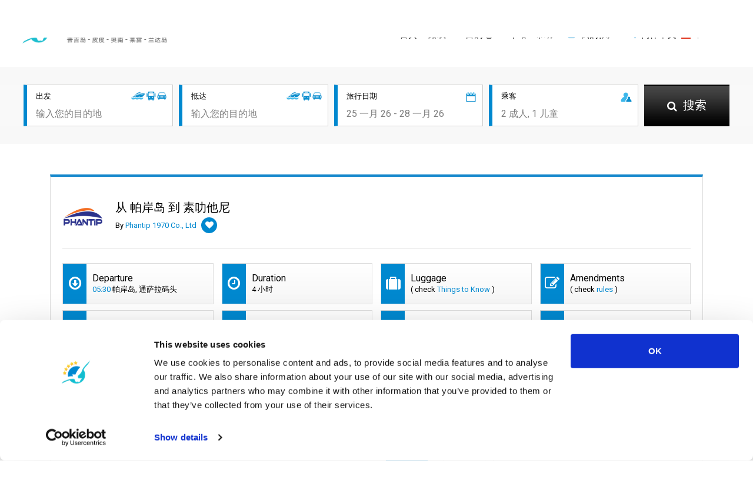

--- FILE ---
content_type: text/html; charset=utf-8
request_url: https://www.phuketferry.com/cn/phangan-island-to-surat-thani-town-phantip-1970-co-ltd-pnt0044.html
body_size: 18609
content:
<!DOCTYPE html>
<html lang="zh" dir="ltr">

	<head>
		<meta charset="utf-8">
<title>帕岸岛-素叻他尼-PNT0044 </title>
<meta name="keywords" content="Phantip 1970 Co., Ltd 帕岸岛 素叻他尼" />
<meta name="description" content="搜索 Phantip 1970 Co., Ltd  交易來自 帕岸岛  至 素叻他尼. 比較和預訂 帕岸岛 至 素叻他尼 渡船 快艇 和 總線 同 Phuketferry.com 並保存   THB" />
<meta name="robots" content="index,follow" />
<meta property="og:type" content="article" />
<meta property="og:site_name" content="Phuketferry.com" />
<meta property="og:url" content="https://www.phuketferry.com/cn/phangan-island-to-surat-thani-town-phantip-1970-co-ltd-pnt0044.html" />
<meta property="og:title" content="帕岸岛-素叻他尼-PNT0044 " />
<meta property="og:description" content="搜索 Phantip 1970 Co., Ltd  交易來自 帕岸岛  至 素叻他尼. 比較和預訂 帕岸岛 至 素叻他尼 渡船 快艇 和 總線 同 Phuketferry.com 並保存   THB" />
<script id="Cookiebot" src="https://consent.cookiebot.com/uc.js" data-cbid="b4fded9c-e245-4b78-932b-f719ca7516f7" type="text/javascript" data-blockingmode="auto"></script>
<!-- Google Tag Manager --><script>(function(w,d,s,l,i){w[l]=w[l]||[];w[l].push({'gtm.start':new Date().getTime(),event:'gtm.js'});var f=d.getElementsByTagName(s)[0],j=d.createElement(s),dl=l!='dataLayer'?'&l='+l:'';j.async=true;j.src='https://www.googletagmanager.com/gtm.js?id='+i+dl;f.parentNode.insertBefore(j,f);})(window,document,'script','dataLayer','GTM-NDDXPBS');</script><!-- End Google Tag Manager -->
<script type="application/ld+json">{  "@context": "http://schema.org",  "@type": "Product",  "aggregateRating": {    "@type": "AggregateRating",    "ratingValue": "4.4",    "reviewCount": "918"  },  "description": "Best speedboat & ferry tickets available.",  "name": "Phuketferry.com",  "image": "https://www.phuketferry.com/upload/images/5d7b5021d3101.png"}</script>

<link rel="stylesheet" href="https://cdnjs.cloudflare.com/ajax/libs/font-awesome/4.7.0/css/font-awesome.min.css" integrity="sha384-wvfXpqpZZVQGK6TAh5PVlGOfQNHSoD2xbE+QkPxCAFlNEevoEH3Sl0sibVcOQVnN" crossorigin="anonymous">
<link rel="stylesheet" href="https://cdnjs.cloudflare.com/ajax/libs/twitter-bootstrap/4.6.1/css/bootstrap.min.css" integrity="sha384-zCbKRCUGaJDkqS1kPbPd7TveP5iyJE0EjAuZQTgFLD2ylzuqKfdKlfG/eSrtxUkn" crossorigin="anonymous">
<link rel="stylesheet" href="https://cdnjs.cloudflare.com/ajax/libs/slick-carousel/1.8.1/slick.min.css" integrity="sha384-ZwVa1S/NX6dEzJaHv2OILVrnj7ERqTH6pd/ubsDTHTrgAEz2kUufO/KLo6frtnOB" crossorigin="anonymous">
<link rel="stylesheet" href="https://cdnjs.cloudflare.com/ajax/libs/bootstrap-datepicker/1.9.0/css/bootstrap-datepicker3.min.css" integrity="sha384-wbeLxDDgZO89gqk1Y3p8Wm8axJzI4sO00EjHEF6cLQd8jvMOgGx8EIWrXB8Molub" crossorigin="anonymous">
<link rel="stylesheet" href="https://www.phuketferry.com/common/css/site.css?v=2504" />
<meta name="viewport" content="width=device-width, initial-scale=1">
<link rel="icon" href="https://www.phuketferry.com/common/images/favicon.ico" type="image/x-icon" />
<link rel="apple-touch-icon" href="https://www.phuketferry.com/common/images/favicon.png" sizes="76x76" />
<!--[if IE]><script src="https://cdnjs.cloudflare.com/ajax/libs/html5shiv/3.7.3/html5shiv.min.js"></script><![endif]-->
<link hreflang="en" title="English" href="https://www.phuketferry.com/phangan-island-to-surat-thani-town-phantip-1970-co-ltd-pnt0044.html" rel="alternate">
<link hreflang="ar" title="العربية" href="https://www.phuketferry.com/ar/phangan-island-to-surat-thani-town-phantip-1970-co-ltd-pnt0044.html" rel="alternate">
<link hreflang="zh" title="简体中文" href="https://www.phuketferry.com/cn/phangan-island-to-surat-thani-town-phantip-1970-co-ltd-pnt0044.html" rel="alternate">
<link hreflang="fr" title="Français" href="https://www.phuketferry.com/fr/phangan-island-to-surat-thani-town-phantip-1970-co-ltd-pnt0044.html" rel="alternate">
<link hreflang="de" title="Deutsch" href="https://www.phuketferry.com/de/phangan-island-to-surat-thani-town-phantip-1970-co-ltd-pnt0044.html" rel="alternate">
<link hreflang="hi" title="हिन्दी" href="https://www.phuketferry.com/hi/phangan-island-to-surat-thani-town-phantip-1970-co-ltd-pnt0044.html" rel="alternate">
<link hreflang="it" title="Italiano" href="https://www.phuketferry.com/it/phangan-island-to-surat-thani-town-phantip-1970-co-ltd-pnt0044.html" rel="alternate">
<link hreflang="ja" title="日本語" href="https://www.phuketferry.com/ja/phangan-island-to-surat-thani-town-phantip-1970-co-ltd-pnt0044.html" rel="alternate">
<link hreflang="ko" title="한국어" href="https://www.phuketferry.com/ko/phangan-island-to-surat-thani-town-phantip-1970-co-ltd-pnt0044.html" rel="alternate">
<link hreflang="pt" title="Português" href="https://www.phuketferry.com/pt/phangan-island-to-surat-thani-town-phantip-1970-co-ltd-pnt0044.html" rel="alternate">
<link hreflang="ru" title="Русский" href="https://www.phuketferry.com/ru/phangan-island-to-surat-thani-town-phantip-1970-co-ltd-pnt0044.html" rel="alternate">
<link hreflang="es" title="Español" href="https://www.phuketferry.com/es/phangan-island-to-surat-thani-town-phantip-1970-co-ltd-pnt0044.html" rel="alternate">
<link hreflang="th" title="ภาษาไทย" href="https://www.phuketferry.com/th/phangan-island-to-surat-thani-town-phantip-1970-co-ltd-pnt0044.html" rel="alternate">
	</head>

	<body>
		<!-- Google Tag Manager (noscript) --><noscript><iframe src="https://www.googletagmanager.com/ns.html?id=GTM-NDDXPBS" height="0" width="0" style="display:none;visibility:hidden"></iframe></noscript><!-- End Google Tag Manager (noscript) -->
		<!--wrapper -->
		<section id="wrapper">
			<!--header part-->
			<header id="header-part">
	<nav class="nav_bar navbar-expand-lg">
		<a class="logo" href="./">
			<img class="lzf lazyload" data-src="https://www.phuketferry.com/upload/images/5d7b5021d3100.png" alt="Phuketferry.com" title="Phuket Ferry">
		</a>
		<button class="navbar-toggler" type="button" data-toggle="collapse" data-target="#navbarSupportedContent" aria-controls="navbarSupportedContent" aria-expanded="false" aria-label="Toggle navigation"><span class="navbar-toggler-icon"></span>
		</button>
		<div class="collapse navbar-collapse right_nav" id="navbarSupportedContent">
			<ul class="navbar">
				<li class="active"><a href="./">首页</a>
				</li>
				<li class="dropdown"><a href="#" class="dropdown-toggle" id="Routes" role="button" data-toggle="dropdown" aria-haspopup="true" aria-expanded="false">路线</a>
					<div class="dropdown-menu" aria-labelledby="Routes">
												<a href="route-phuket-koh-phi-phi.html">普吉岛 ➞ 皮皮岛</a>
												<a href="route-koh-phi-phi-phuket.html">皮皮岛 ➞ 普吉岛</a>
												<a href="route-phuket-koh-lanta.html">普吉岛 ➞ 兰塔岛</a>
												<a href="route-phuket-ao-nang.html">普吉岛 ➞ 奥南</a>
												<a href="route-koh-lanta-phuket.html">兰塔岛 ➞ 普吉岛</a>
												<div class="dropdown-divider"></div>
						<a href="routes.html">所有路线</a>
						<a href="ferry-schedule.html">Schedules and Prices</a>
						<a href="promotions.html">促销</a>
					</div>
				</li>
				<li class="dropdown"><a href="#" class="dropdown-toggle" id="Destinations" role="button" data-toggle="dropdown" aria-haspopup="true" aria-expanded="false">目的地</a>
					<div id="destmenu" class="dropdown-menu" aria-labelledby="Destinations">
												<a href="phi-phi-island.html" data-lid="4">皮皮岛</a>
												<a href="phuket.html" data-lid="1">普吉岛</a>
												<a href="lanta-island.html" data-lid="5">兰塔岛</a>
												<a href="krabi.html" data-lid="2">甲米</a>
												<a href="ao-nang.html" data-lid="3">奥南</a>
												<a href="koh-lipe.html" data-lid="21">丽贝岛</a>
												<div class="dropdown-divider"></div> <a href="destinations.html">所有目的地</a>
					</div>
				</li>
				<li class="dropdown"><a href="pier-information.html">车站</a>
				</li>
				<li><a href="https://support.liva.com/hc/zh-cn" rel="nofollow" target="_blank">帮助</a>
				</li>
								<li>
					<a href="#" id="my_acount" class="my_acount"><i class="fa fa-user"></i> 我的帐户</a>
				</li>
								<li class="dropdown">
					<a href="#" class="dropdown-toggle" id="language-currency" role="button" data-toggle="dropdown" aria-haspopup="true" aria-expanded="false">
						<div class="d-inline text-nowrap">
							<i class="fa fa-cog"></i> 
							<span id="lang-title">简体中文</span>&nbsp;
							<img class="d-inline align-middle mr-1 lzf lazyload" data-src="https://www.phuketferry.com/common/images/flag/ls-s-cn.png" alt="简体中文"> &nbsp;|&nbsp;
							<span id="currency-code">THB</span>
						</div>
					</a>
					<div class="dropdown-menu dropdown-menu-right" aria-labelledby="language-currency"> 
						<div class="dropdown-frame-padding">
														<h4>选择语言</h4>
							<div class="dropdown-divider"></div>
														<a href="#" class="language_selector" data-value="en" ><img class="d-inline align-middle mr-1 lzf lazyload" data-src="https://www.phuketferry.com/common/images/flag/ls-m-en.png" width="29" height="20">&nbsp; English</a>
														<a href="#" class="language_selector" data-value="ar" ><img class="d-inline align-middle mr-1 lzf lazyload" data-src="https://www.phuketferry.com/common/images/flag/ls-m-ar.png" width="29" height="20">&nbsp; العربية</a>
														<a href="#" class="language_selector" data-value="cn" data-selected="1"><img class="d-inline align-middle mr-1 lzf lazyload" data-src="https://www.phuketferry.com/common/images/flag/ls-m-cn.png" width="29" height="20">&nbsp; 简体中文</a>
														<a href="#" class="language_selector" data-value="fr" ><img class="d-inline align-middle mr-1 lzf lazyload" data-src="https://www.phuketferry.com/common/images/flag/ls-m-fr.png" width="29" height="20">&nbsp; Français</a>
														<a href="#" class="language_selector" data-value="de" ><img class="d-inline align-middle mr-1 lzf lazyload" data-src="https://www.phuketferry.com/common/images/flag/ls-m-de.png" width="29" height="20">&nbsp; Deutsch</a>
														<a href="#" class="language_selector" data-value="hi" ><img class="d-inline align-middle mr-1 lzf lazyload" data-src="https://www.phuketferry.com/common/images/flag/ls-m-hi.png" width="29" height="20">&nbsp; हिन्दी</a>
														<a href="#" class="language_selector" data-value="it" ><img class="d-inline align-middle mr-1 lzf lazyload" data-src="https://www.phuketferry.com/common/images/flag/ls-m-it.png" width="29" height="20">&nbsp; Italiano</a>
														<a href="#" class="language_selector" data-value="ja" ><img class="d-inline align-middle mr-1 lzf lazyload" data-src="https://www.phuketferry.com/common/images/flag/ls-m-ja.png" width="29" height="20">&nbsp; 日本語</a>
														<a href="#" class="language_selector" data-value="ko" ><img class="d-inline align-middle mr-1 lzf lazyload" data-src="https://www.phuketferry.com/common/images/flag/ls-m-ko.png" width="29" height="20">&nbsp; 한국어</a>
														<a href="#" class="language_selector" data-value="pt" ><img class="d-inline align-middle mr-1 lzf lazyload" data-src="https://www.phuketferry.com/common/images/flag/ls-m-pt.png" width="29" height="20">&nbsp; Português</a>
														<a href="#" class="language_selector" data-value="ru" ><img class="d-inline align-middle mr-1 lzf lazyload" data-src="https://www.phuketferry.com/common/images/flag/ls-m-ru.png" width="29" height="20">&nbsp; Русский</a>
														<a href="#" class="language_selector" data-value="es" ><img class="d-inline align-middle mr-1 lzf lazyload" data-src="https://www.phuketferry.com/common/images/flag/ls-m-es.png" width="29" height="20">&nbsp; Español</a>
														<a href="#" class="language_selector" data-value="th" ><img class="d-inline align-middle mr-1 lzf lazyload" data-src="https://www.phuketferry.com/common/images/flag/ls-m-th.png" width="29" height="20">&nbsp; ภาษาไทย</a>
														<br/>
																					<h4>选择货币</h4>
							<div class="dropdown-divider"></div>
														<a href="#" class="currency_selector" data-value="AUD" >AUD - Australian Dollar</a>
														<a href="#" class="currency_selector" data-value="CNY" >CNY - Chinese Yuan Renminbi</a>
														<a href="#" class="currency_selector" data-value="EUR" >EUR - Euro</a>
														<a href="#" class="currency_selector" data-value="GBP" >GBP - British Pound</a>
														<a href="#" class="currency_selector" data-value="THB" data-selected="1">THB - Thai Baht</a>
														<a href="#" class="currency_selector" data-value="USD" >USD - US Dollar</a>
																				</div>
					</div>
				</li>
			</ul>
		</div>
	</nav>
	<div class="clear"></div>
</header>			<!--header part-->
			<!--banner_sec-->
			<div class="inner_banner no_bg">
				<div class="information">
					<div class="container">
						<div class="row">
	<div class="col">
		<div class="inner">
			<img class="picon lzf lazyload" data-src="https://www.phuketferry.com/common/images/products-icon.png" alt="">
			<h6>出发</h6>
			<input class="field" id="departure" type="text" placeholder="输入您的目的地">
		</div>
	</div>
	<div class="col">
		<div class="inner">
			<img class="picon lzf lazyload" data-src="https://www.phuketferry.com/common/images/products-icon.png" alt="">
			<h6>抵达</h6>
			<input class="field" id="arrival" type="text" placeholder="输入您的目的地">
		</div>
	</div>
	<div class="col">
		<div class="inner">
			<img class="icon lzf lazyload" data-src="https://www.phuketferry.com/common/images/calendar-icon.png" alt="">
			<h6>旅行日期</h6>
			<input class="field travel-date" id="traveldate" type="text" placeholder="25 一月 26 - 28 一月 26" readonly>
			<!-- Travel Date -->
			<div class="travel-date-popup"> <span class="close"><i class="fa fa-fw fa-times-circle-o"></i></span>
				<ul class="nav nav-pills mb-3" id="pills-tab" role="tablist">
					<li class="nav-item"> <a class="nav-link" id="pills-oneway-tab" data-toggle="pill" href="#pills-oneway" role="tab" aria-controls="pills-oneway" aria-selected="true">单向</a>
					</li>
					<li class="nav-item"> <a class="nav-link active show" id="pills-roundtrip-tab" data-toggle="pill" href="#pills-roundtrip" role="tab" aria-controls="pills-roundtrip" aria-selected="false">往返</a>
					</li>
				</ul>
				<div class="tab-content" id="pills-tabContent">
					<div class="tab-pane fade" id="pills-oneway" role="tabpanel" aria-labelledby="pills-oneway-tab" style="line-height: 0px;">
						<input type="text" value="" class="datesingle invisible">
						<div id="datepicker-oneway" class="pt-3"></div>
					</div>
					<div class="tab-pane fade active show" id="pills-roundtrip" role="tabpanel" aria-labelledby="pills-roundtrip-tab" style="line-height: 0px;">
						<input type="text" value="" class="daterange invisible">
						<div id="datepicker-roundtrip" class="pt-3"></div>
					</div>
				</div>
			</div>
			<!-- End Travel Date -->
		</div>
	</div>
	<div class="col">
		<div class="inner">
			<img class="icon lzf lazyload" data-src="https://www.phuketferry.com/common/images/passenger-icon.png" alt="">
			<h6>乘客</h6>
			<input class="field passenger" id="passenger" type="text" placeholder="2 成人, 1 儿童" readonly>
			<!-- passengers -->
			<div class="passengers">
				<div class="d-flex text-dark">
					<div class="p-2"><strong>成人</strong>  <small class="text-info">(>9 年)</small>
					</div>
					<div class="ml-auto p-2"> <i id="adult-minus" class="fa fa-fw fa-minus-circle text-success adult-minus"></i>
						<span class="adult"></span>  <i id="adult-plus" class="fa fa-fw fa-plus-circle text-success adult-plus"></i>
					</div>
				</div>
				<div class="d-flex text-dark">
					<div class="p-2"><strong>儿童</strong>  <small class="text-info">(2-9 年)</small>
					</div>
					<div class="ml-auto p-2"> <i id="child-minus" class="fa fa-fw fa-minus-circle text-success child-minus"></i>
						<span class="child"></span><i id="child-plus" class="fa fa-fw fa-plus-circle text-success child-plus"></i>
					</div>
				</div>
							</div>
			<!-- end passengers-->
		</div>
	</div>
	<div class="col search">
		<button class="button" id="search-button"><span><i class="fa fa-search"></i> 搜索</span>
		</button>
	</div>
	<ul id="daul-t" class="d-hide"><li class="ui-menu-item"><div id="ui-id-{no}" tabindex="-1" class="ui-menu-item-wrapper"><div><div class="place-icon"><strong><i class="fa fa-lg fa-fw fa-map-marker hl-text pr-2 pt-2"></i></strong></div><div class="place-desc-lt"><strong>{l}</strong></div></div></div></li></ul>
</div>
<form id="hvsearchform" action="result.html" method="post">
	<input type="hidden" name="search_location_from" id="hv_search_location_from" value="">
	<input type="hidden" name="search_location_to" id="hv_search_location_to" value="">
	<input type="hidden" name="search_zone_from" id="hv_search_zone_from" value="">
	<input type="hidden" name="search_zone_to" id="hv_search_zone_to" value="">
	<input type="hidden" name="search_depart_date" id="hv_search_depart_date" value="">
	<input type="hidden" name="search_return_date" id="hv_search_return_date" value="">
	<input type="hidden" name="search_amount_adult" id="hv_search_amount_adult" value="1">
	<input type="hidden" name="search_amount_child" id="hv_search_amount_child" value="">
	<input type="hidden" name="search_amount_infant" id="hv_search_amount_infant" value="">
	<input type="hidden" id="hv_init_start_date" value="2026-01-17">
</form>					</div>
				</div>
			</div>
			<!--banner_sec-->
			<!-- content part-->
			<section id="content-part">
				<!-- product_result_sec-->
				<div class="product_result_sec">
					<div class="container ">
						<div class="head_panel">
													</div>
						<div class="white_box product_result" id="ripanel">
							<div class="head">
								<div class="row v-center">
									<div class="col logo">
										<a href="phantip-1970-co-ltd.html" class="logo_link">
											<img class="lzf lazyload" data-src="https://www.phuketferry.com/upload/images/2209/631aeb73153c8.png" alt="">
										</a>
									</div>
									<div class="col desc">
										<h1>从 帕岸岛 到 素叻他尼</h1>
										<span class="by">By <span>Phantip 1970 Co., Ltd</span>  <i class="fa fa-heart"></i>
										</span>
									</div>
									<div class="col rating">
										<img class="lzf lazyload" data-src="https://www.phuketferry.com/common/images/stars.jpg" alt=""> <span>4.5 (40 Reveiws)</span>
									</div>
								</div>
							</div>
							<div class="trip_detail">
								<div class="row">
									<div class="col-xl-3 col-lg-4 col-md-6">
										<div class="gradient_box">	<span class="icon"><i class="fa fa-arrow-circle-o-down"></i></span>
											<h4>Departure</h4>
											<span><span>05:30</span> 帕岸岛, 通萨拉码头</span>
										</div>
									</div>
									<div class="col-xl-3 col-lg-4 col-md-6">
										<div class="gradient_box">	<span class="icon"><i class="fa fa-clock-o"></i></span>
											<h4>Duration</h4>
											<span>4 小时</span>
										</div>
									</div>
									<div class="col-xl-3 col-lg-4 col-md-6">
										<div class="gradient_box">	<span class="icon"><i class="fa fa-suitcase"></i></span>
											<h4>Luggage</h4>
																						<span>( check <span><a id="prod-luggage-link" href="#">Things to Know</a></span> )</span>
																					</div>
									</div>
									<div class="col-xl-3 col-lg-4 col-md-6">
										<div class="gradient_box">	<span class="icon"><i class="fa fa-edit"></i></span>
											<h4>Amendments</h4>
																						<span>( check <span><a id="prod-amend-link" href="#">rules</a></span> )</span>
																					</div>
									</div>
									<div class="col-xl-3 col-lg-4 col-md-6">
										<div class="gradient_box">	<span class="icon"><i class="fa fa-arrow-circle-o-up"></i></span>
											<h4>Arrival</h4>
											<span><span>09:30</span> 素叻他尼, Phantip Office (Surat Thani Town)</span>
										</div>
									</div>
									<div class="col-xl-3 col-lg-4 col-md-6">
										<div class="gradient_box">	<span class="icon"><img class="icon lzf lazyload" data-src="https://www.phuketferry.com/common/images/return-icon.png" alt=""></span>
											<h4>Refund</h4>
																						<span>Full Refundable ( check <span><a id="prod-refund-link" href="#">rules</a></span> )</span>
																					</div>
									</div>
									<div class="col-xl-3 col-lg-4 col-md-6">
										<div class="gradient_box">	<span class="icon"><i class="fa fa-check-circle"></i></span>
											<h4>Confirmation</h4>
											<span>Instant Confirmation</span>
										</div>
									</div>
									<div class="col-xl-3 col-lg-4 col-md-6">
										<div class="gradient_box">	<span class="icon"><i class="fa fa-ban"></i></span>
											<h4>Cancellation</h4>
																						<span>24 Hours before departure date</span>
																					</div>
									</div>
								</div>
							</div>
							<div class="row">
								<div class="col-lg-6">
									<!--trip booking sec-->
									<div class="trip_booking_sec half">
																				<ul class="t_o_list">
											<li>
												<h4>经济舱</h4>
											</li>
											<li class="a_box">
																							</li>
											<li class="price_box" id="price_box_12136"><span>420</span> THB</li>
											<li>
																								<input type="text" id="hv_datepicker_12136" class="hv_datepicker"><span class="button book_dept" data-eid="PNT0044" data-sid="605" data-pid="12136" data-cid="1">Book Now</span>
																							</li>
										</ul>
																			</div>
									<!--trip booking sec-->
																		<div class="text-body">
										<h3 id="refund_policy">Refund</h3>
										<ul class="list">
																																	<li>Cancellations made 24 Hours or more in advance will receive a full refund.</li>
																					</ul>
									</div>
																											<div class="text-body">
										<h3 id="cancellation_policy">Cancellation Policy</h3>
										<p>Booking changes or cancellations must be made up to 24 Hours before your departure date. However, Round-trip tickets cannot be cancelled or refunded after the first trip's cancellation deadline.</p>
									</div>
																											<div class="text-body">
										<h3 id="amendment_policy">Amendments</h3>
										<ul class="list">
											<li>We will be allowed without penalty if written notice is made over 24 Hours prior to departure. However amendment is subject to availability and new rates may apply.</li>
											<li>Any amendment resulting in lower rates or less number of passenger is subject to 5% surcharge of the difference figure between total amounts less the amended amount.</li>
										</ul>
									</div>
																											<div class="text-body">
										<h3>Late Booking</h3>
										<p>For all late bookings under 48 Hours please <a id="prod-chat-link" href="#" role="button">chat with us</a> directly.</p>
									</div>
																											<div class="text-body">
										<h3 id="thing_to_know">Things to Know</h3>
										<ul class="list">
																							<li>Please arrive no later than 30 minutes before your trip's scheduled departure time. EXCEPT the trip from Koh Samui, where you have to check in at the PHANTIP TRAVEL OFFICE 1 hour before departure time. https://maps.app.goo.gl/kNWdKJ4ZWdcyb1RN8?g_st=ic</li>
																							<li>Time stated is only for estimation. The actual time schedule is subject to change without prior notice due to unpredictable weather conditions and fortuitous events.</li>
																							<li>The price does not include entrance fee (if any), any additional fees and surcharges.</li>
																							<li>Passengers with large suitcases (more than 20 inches or XL-sized suitcases with wheels) are required to pay extra luggage fees and handling fees directly to the ticket counter. This is just a precaution. The van/bus may be full, and there may be no extra space for luggage. We had cases when passengers could not board with big bags.</li>
																							<li>Vehicle type is subject to change depending on amount of passengers.</li>
																							<li>During block dates, Holiday seasons, 3 days before and 3 days after the Fullmoon no changes can be made to the tickets as the ferry operators limited any changes.</li>
																							<li>Illegal drugs, endangered animals, combustible liquids, flammable products, compressed gases, explosives, ammunition, firearms, fireworks, corpse, hazardous material or food items with strong odour are not allowed in the bus or minivan compartments.</li>
																							<li>Oversized baggage or items such as surfboards, musical instruments, scooters, bicycles or motorcycles for instance must notified to the driver on whether or not oversized baggage’s or items can properly fit in the vehicle. Extra payments could be incurred if these baggage or items need extra handling and care. All customers must be aware of extra charges that may incur for handling fee.</li>
																							<li>Animals or insects are generally prohibited as this pose risks and issues with drivers and other passengers on board. It is prohibited by law and the department of Land Transportation to allow animals on board. The driver and staff has the right to refuse service for animal transportation as this might conflict with religious believes health issues and complaints from other passengers.</li>
																							<li>Connecting Flights: The Company is a point to point carrier and we do not take responsibility for delays or connecting flight.</li>
																							<li>You can CHECK IN by showing the QR code from your e-ticket (sent by email) directly on your phone. Please make sure you check in with the operator you booked with.</li>
																							<li>The ferry / Speedboat departure time may vary depending on the weather conditions.</li>
																							<li>There are no travel restrictions for pregnant passengers on ferry. However, please be aware that the service provider will not be responsible for any health-related issues that may occur.</li>
																							<li>If you intend to travel with an animal, please reach out to Customer Support in advance to confirm with the service provider.</li>
																							<li>Always keep your valuables, crucial items, fragile belongings, passport, and important documents with you. The company is not liable for any loss or damage to these items.</li>
																							<li>CHECK IN POINT: PHANTIP Counter at Thong Sala Pier, please look for PHANTIP sign</li>
																					</ul>
									</div>
																											<div class="text-body pr-0">
										<h3>Vehicles</h3>
																				<a href="phantip-1970-co-ltd-seatran-ferry.html">
											<div class="text-with-image">
												<div class="sub">
													<figure>
														<img class="lzf lazyload" data-src="https://www.phuketferry.com/upload/images/2512/69403db914806.jpg" alt="Seatran Ferry">
													</figure>
													<div class="text">
														<h5><span>Seatran Ferry</span></h5>
														<p class="text-black">Seatran Ferry ferry from Donsak to Koh Samui and return</p>
													</div>
												</div>
											</div>
										</a>
																				<a href="phantip-1970-co-ltd-phantip-bus.html">
											<div class="text-with-image">
												<div class="sub">
													<figure>
														<img class="lzf lazyload" data-src="https://www.phuketferry.com/upload/images/2512/69403b73c76ae.jpg" alt="Phantip Bus">
													</figure>
													<div class="text">
														<h5><span>Phantip Bus</span></h5>
														<p class="text-black">Phantip Shared Bus</p>
													</div>
												</div>
											</div>
										</a>
																			</div>
								</div>
								<div class="col-lg-6">
									<div class="trip_info">
										<div class="head_panel">
											<h3>Trip Information</h3>
										</div>
										<div class="map d-none">
											<img class="lzf lazyload" data-src="https://www.phuketferry.com/common/images/map7.jpg" alt="">
										</div>
										<div class="accordion trip_info_panel" id="trip_info_panel">
																																	<div class="box">
												<div class="head_row collapsed" id="ti_heading_0" aria-expanded="false"  data-toggle="collapse" data-target="#ti_collapse_0" aria-controls="ti_collapse_0" >
													<div class="row v-center">
														<div class="col icon"><span><img class="lzf lazyload" data-src="https://www.phuketferry.com/common/images/map-icon-white.png" alt=""></span>
														</div>
														<div class="col title">
															<h4>帕岸岛, 通萨拉码头</h4>
														</div>
																												<div class="col right">
															<div class="clicker"> <span class="show">Read More <i class="fa fa-angle-down"></i></span>
																<span class="hide">Read Less <i class="fa fa-angle-up"></i></span>
															</div>
														</div>
																											</div>
												</div>
																								<div id="ti_collapse_0" class="collapse" aria-labelledby="ti_heading_0" data-parent="#trip_info_panel">
													<div class="content">
																												<img class="banner lzf lazyload" data-src="https://www.phuketferry.com/upload/images/2208/62fc152b6574a.jpg">
																												<h3><span style="color: #0088cf;"><strong>通薩拉碼頭：通往帕岸島探險的門戶<br></strong></span><strong> </strong></h3>
<p style="text-align: justify;">歡迎來到通薩拉碼頭，這裡是您通往帕岸島迷人奇觀的門戶。 這個繁華的碼頭坐落在泰國灣的中心地帶，可帶您進行一系列令人興奮的冒險活動。 對所有旅客來說，通薩拉碼頭是探索島上自然美景和充滿活力的文化的起點。</p>
<h4>关于通沙拉码头</h4>
<div><strong> </strong></div>
<p style="text-align: justify;">通薩拉碼頭是當地人和遊客的中心樞紐，可通往<a href="phangan-island.html">帕岸島</a>隱藏的瑰寶。 當您下船時，溫暖的熱帶微風迎接您，迷人的蔚藍海水環繞著這個風景如畫的地方。 碼頭本身就是一個熱鬧的場景，遊客下船時熙熙攘攘，商人出售五顏六色的商品。</p>
<p style="text-align: justify;">就在碼頭之外，眾多迷人的風景等著您去發現。 通薩拉碼頭是您冒險之旅的起點，帶您從茂密的叢林內部前往原始的海岸線海灘。 無論您是尋求放鬆還是刺激，這個車站都是您通往充滿可能性的世界的大門。</p>
<p style="text-align: justify;">從通薩拉碼頭輕鬆探索帕岸島的自然奇觀。 向北前往標誌性的 Phaeng 瀑布，飛流直下的瀑佈在茂密的樹葉中營造出一片清新的綠洲。 如果您正在尋求精神上的平靜，Wat Phu Khao Noi 寺廟可以提供寧靜的氛圍並欣賞全島的全景。</p>
<p style="text-align: justify;">在 Ao Chaloklum 海灘沐浴陽光，這裡是游泳和休閒的完美天堂。 或向東出發，探索小通奈潘海灘 (Thong Nai Pan Noi Beach)，該海灘以其粉狀沙灘和碧綠海水而聞名。 這兩個海灘都是遠離日常喧囂的絕佳去處。</p>
<p style="text-align: justify;">在通薩拉夜市深入了解當地文化。 品嚐泰國街頭美食，尋找工藝品和色彩繽紛的紡織品。 市場的香氣和熱鬧的氛圍為您帶來島嶼生活。</p>
<p style="text-align: justify;">在哈林海灘體驗舉世聞名的滿月派對，這是一場激動人心的海灘慶祝活動，吸引了來自世界各地的狂歡者。 在月光下起舞，周圍充滿脈動的節拍和令人無法抗拒的充滿活力的能量。</p>
<p style="text-align: justify;">通薩拉碼頭是您前往附近島嶼和景點的連結。 搭乘渡輪前往蘇梅島寧靜的海岸，這裡以其悠閒的魅力和多元化的文化而聞名。</p>
<p style="text-align: justify;">如果您想進行水下探索，不妨前往濤島進行短途旅行。 這裡是潛水者的天堂，以其美麗的珊瑚礁和充滿活力的海洋生物而聞名。 當地郵局位於碼頭附近，交通便利，寄明信片回家或保持聯繫變得輕而易舉。</p>
<p style="text-align: justify;">在寧靜的 Baan Tai 村莊尋求慰藉，距離 Thong Sala 碼頭僅一箭之遙。 這個寧靜的度假勝地讓您可以一睹當地生活的風采，這裡擁有傳統的泰式建築和令人放鬆的悠閒氛圍。 沿著村莊古色古香的街道悠閒漫步，與友善的當地人互動，感受島嶼生活的悠閒節奏。</p>
<p style="text-align: justify;">通薩拉碼頭地區不僅是冒險的門戶，也是美食愛好者的天堂。 當地的食品市場充滿了提供各種美食的攤位，是您味蕾的天堂。</p>
<p style="text-align: justify;">踏上美食之旅。 從帶有均衡香料的芳香咖哩到令人垂涎的海鮮菜餚，頌揚島上的沿海寶藏。 盡情享受著名的泰式炒河粉，和諧地融合了泰國美食的精髓。</p>
<p style="text-align: justify;">通薩拉碼頭的食品市場是帕岸島文化的真實反映。 品嚐用愛心和專業知識烹製的菜餚，每道菜都透過其食材和擺盤講述一個故事。</p>
<h4><strong>須知：</strong></h4>
<br>
<ul>
<li><strong>Ferry Marvel：</strong>Thong Sala 碼頭不只是一條通道，更是一條通道。 這是通往海島夢想的大門，渡輪在這裡創造海上魔力。</li>
<li><strong>零售天堂</strong>：探索一系列販售獨特手工藝品的商店，每件商品都訴說著當地工匠的技巧和熱情。</li>
<li><strong>納通遊覽：</strong>前往<a href="nathon-pier-samui-island.html">納通</a>的短暫短途旅行寧靜的海灘和寧靜的氛圍證明了島上永恆的魅力。</li>
<li><strong>品味魔力：</strong>讓當地風味激發您的感官，帶您踏上泰國文化的美味之旅。</li>
<li><strong>日落寧靜：</strong>通薩拉碼頭的日落本身就是一道奇觀，在離港的船隻和充滿希望的心中投射出金色的光芒。</li>
</ul>													</div>
												</div>
																								<div class="distance">
													<div class="row v-center">
														<div class="col icon"> <span><img class="lzf lazyload" data-src="https://www.phuketferry.com/common/images/prodtype-ti-icon-1.png" alt=""></span>
														</div>
														<div class="col title">
															<h4><span>游船: 通萨拉码头 - Seatran轮渡码头</span></h4>
														</div>
													</div>
												</div>
											</div>
																																	<div class="box">
												<div class="head_row collapsed" id="ti_heading_1" aria-expanded="false"  data-toggle="collapse" data-target="#ti_collapse_1" aria-controls="ti_collapse_1" >
													<div class="row v-center">
														<div class="col icon"><span><img class="lzf lazyload" data-src="https://www.phuketferry.com/common/images/map-icon-white.png" alt=""></span>
														</div>
														<div class="col title">
															<h4>东萨克, Seatran轮渡码头</h4>
														</div>
																												<div class="col right">
															<div class="clicker"> <span class="show">Read More <i class="fa fa-angle-down"></i></span>
																<span class="hide">Read Less <i class="fa fa-angle-up"></i></span>
															</div>
														</div>
																											</div>
												</div>
																								<div id="ti_collapse_1" class="collapse" aria-labelledby="ti_heading_1" data-parent="#trip_info_panel">
													<div class="content">
																												<img class="banner lzf lazyload" data-src="https://www.phuketferry.com/upload/images/2208/62fc194c2dca7.jpg">
																												<h3><span style="color: #0088cf;"><strong>歡迎來到 Seatran 渡輪碼頭：島嶼探險的門戶！</strong></span></h3>
<br>
<h4><strong>簡介：</strong></h4>
<div><strong> </strong></div>
<p style="text-align: justify;">Seatran 渡輪碼頭坐落在 <a title="Laem Tuad Pier" href="laem-tuad-pier-donsak.html">Donsak</a> 寧靜的懷抱中，是您海島探險的門戶。 憑藉其高效且便捷的樞紐，您即將揭開熱帶奇觀的世界。 作為值得信賴的海運品牌 Seatran Ferry 的所在地，該碼頭為難忘的旅程奠定了基礎。 踏上 Seatran 渡輪碼頭的等候海岸，蔚藍的海水與完善的基礎設施交相輝映。 這個碼頭是探險家的天堂，可讓您順利航行到原始島嶼。 以便利為核心，您通往天堂的大門就在這裡。</p>
<br><br>
<h4><strong>描述：</strong></h4>
<br>
<p style="text-align: justify;"><strong> Seatran Discovery：</strong> 透過 Seatran Ferry 擁抱探索精神。 該公司對安全和卓越服務的堅定承諾確保每一次航行都成為珍貴的回憶。 Seatran 渡輪碼頭是這些海上冒險的起點，Seatran Discovery 概括了揚帆駛向未知地平線的樂趣。</p>
<p style="text-align: justify;"><strong>納通碼頭及週邊</strong>：從 Seatran 渡輪碼頭出發，踏上前往蘇梅島充滿活力的中心納通碼頭的旅程。 在繼續航行之前，漫步穿過當地市場，品嚐正宗美食，並沉浸在島上的文化中。 那個碼頭的魅力增強了您旅行的吸引力。</p>
<p style="text-align: justify;"><strong>濤島</strong>：對於水上運動愛好者來說，<a href="tao-island.html">濤島</a>正在向您招手。 這個島嶼天堂以其水下奇觀而聞名，提供絕佳的浮潛和潛水活動。 水晶般清澈的海水孕育著充滿活力的海洋生物，描繪出潛水者和浮潛者所珍視的奇觀。 從 Seatran 渡輪碼頭出發，前往濤島的迷人旅程點燃您的旅行熱情。</p>
<p style="text-align: justify;"><strong>帕岸島：</strong>沉浸在<a href="phangan-island.html">帕岸島</a>熱帶風情的節奏中打。 這座島嶼以其充滿活力的月光派對和鬱鬱蔥蔥的風景而聞名，誠摯邀請您來慶祝生活。 從 Seatran 渡輪碼頭出發，踏上前往這個充滿節日氣氛的天堂的旅程，在這裡，海濱的幸福和夜間的狂歡無縫地交織在一起。</p>
<p style="text-align: justify;"><strong>高效率的渡輪服務：</strong> Seatran 渡輪碼頭以其準時和專業而自豪。 渡輪服務經過精心設計，以確保大陸和島嶼之間的順利過渡。 現代化的船舶配備了舒適性和安全性，您的航行將成為您冒險之旅的一部分，就像目的地本身一樣。</p>
<p style="text-align: justify;"><strong>渡輪票變得簡單</strong>：確保您的渡輪票是一種無縫的體驗。 借助用戶友好的線上平台和現場票務選項，您的旅程計劃將無憂無慮。 選擇您的旅行日期、目的地並輕鬆取得渡輪船票。 Seatran Ferry Pier 對便利性的承諾延伸到從碼頭到購買的整個過程。</p>
<br>
<h4><strong>結論：</strong></h4>
<div><strong> </strong></div>
<p>當您的海上冒險結束時，Seatran 渡輪碼頭的熱情好客將繼續閃耀。 您將帶著滿足的心情回憶起遙遠海岸上陽光普照的白天和溫暖的夜晚。 Seatran 渡輪碼頭不僅是一個港口，也是一個港口。 這是縈繞在您心中的島嶼故事的前奏。</p>
<br>
<h4><strong>須知：</strong></h4>
<div><strong> </strong></div>
<ul>
<li>Seatran 渡輪碼頭無可挑剔的準時性確保準時出發和到達。</li>
<li>友善的服務生隨時可以幫助旅客解決問題。</li>
<li>碼頭的設施包括乾淨的衛生間和茶點。</li>
<li>離島之旅不只是交通； 它們是您假期魅力的一部分。</li>
<li>準備好相機—碼頭的全景將成為完美的回憶。</li>
</ul>													</div>
												</div>
																								<div class="distance">
													<div class="row v-center">
														<div class="col icon"> <span><img class="lzf lazyload" data-src="https://www.phuketferry.com/common/images/prodtype-ti-icon-8.png" alt=""></span>
														</div>
														<div class="col title">
															<h4><span>巴士: Seatran轮渡码头 - Phantip Office (Surat Thani Town)</span></h4>
														</div>
													</div>
												</div>
											</div>
																																	<div class="box">
												<div class="head_row collapsed" id="ti_heading_2" aria-expanded="false"  data-toggle="collapse" data-target="#ti_collapse_2" aria-controls="ti_collapse_2" >
													<div class="row v-center">
														<div class="col icon"><span><img class="lzf lazyload" data-src="https://www.phuketferry.com/common/images/map-icon-white.png" alt=""></span>
														</div>
														<div class="col title">
															<h4>素叻他尼, Phantip Office (Surat Thani Town)</h4>
														</div>
																												<div class="col right">
															<div class="clicker"> <span class="show">Read More <i class="fa fa-angle-down"></i></span>
																<span class="hide">Read Less <i class="fa fa-angle-up"></i></span>
															</div>
														</div>
																											</div>
												</div>
																								<div id="ti_collapse_2" class="collapse" aria-labelledby="ti_heading_2" data-parent="#trip_info_panel">
													<div class="content">
																												<img class="banner lzf lazyload" data-src="https://www.phuketferry.com/upload/images/2505/6819c675999f3.jpg">
																												<h3 style="text-align: justify;" data-start="348" data-end="419"><span style="color: rgb(53, 152, 219);"><strong>Phantip 办公室（素叻他尼市区）：开启您的普吉及周边之旅</strong></span></h3>
<h2 class="" style="text-align: justify;" data-start="421" data-end="436"> </h2>
<p class="" style="text-align: justify;" data-start="437" data-end="708"><strong data-start="441" data-end="476">Phantip 办公室（素叻他尼市区）</strong>是前往普吉及周边岛屿旅行的重要<strong data-start="493" data-end="513">集合点</strong>。它位于<a href="surat-thani.html"><strong data-start="591" data-end="611">素叻他尼市区</strong></a>中心位置，交通便利，方便转乘渡轮和巴士。</p>
<h4 style="text-align: justify;" data-start="348" data-end="419"><strong><br>关于 Phantip 办公室（素叻他尼市区）<br><br></strong></h4>
<p class="" style="text-align: justify;" data-start="725" data-end="1036"><strong data-start="729" data-end="764">Phantip 办公室（素叻他尼市区）</strong>是前往<strong data-start="809" data-end="819">普吉</strong>开启旅程的理想地点，这里是通往泰国南部美丽海滩和岛屿的大门。从这里办理登记手续后，旅客可以搭乘舒适的巴士和渡轮前往<strong data-start="977" data-end="987">普吉</strong>、<strong data-start="989" data-end="1008">皮皮岛</strong>、<strong data-start="1010" data-end="1025">帕岸岛</strong>等地。</p>
<p class="" style="text-align: justify;" data-start="1038" data-end="1489">出发前，不妨花点时间探索<strong data-start="1084" data-end="1104">素叻他尼市区</strong>。这座城市氛围轻松，有传统市场、宁静的寺庙和沿河的休闲区域，适合快速用餐。热门景点包括<strong data-start="1256" data-end="1272">夜市</strong>和风景如画的<strong data-start="1288" data-end="1303">塔比河</strong>。如果有更多时间，还可以考虑前往<strong data-start="1384" data-end="1410">考索国家公园</strong>或美丽的<strong data-start="1428" data-end="1448">拉差帕帕水库</strong>，开启自然探险之旅。</p>
<p class="" style="text-align: justify;" data-start="1491" data-end="1667">凭借便捷的取票流程和热情的员工，<strong data-start="1542" data-end="1560">Phantip 办公室</strong>为您的渡轮和巴士接驳旅程提供了顺利的起点，让您轻松前往泰国最美的目的地之一。</p>
<p class="" style="text-align: justify;" data-start="1683" data-end="1981"><strong data-start="1687" data-end="1722">Phantip 办公室（素叻他尼市区）</strong>让前往<strong data-start="1742" data-end="1752">普吉</strong>及周边岛屿的旅行变得简单无忧。无论您是打算在普吉岛沙滩放松，还是继续探索其他热带天堂，这里都是您难忘旅程的第一步。</p>
<h4 style="text-align: justify;" data-start="1983" data-end="1995"><br><strong>Liva 小贴士</strong><br><br></h4>
<ul data-start="1996" data-end="2443">
<li class="" style="text-align: justify;" data-start="1996" data-end="2080">
<p class="" data-start="1998" data-end="2080"><strong data-start="1998" data-end="2014">提前到达</strong>：请至少在出发时间前30分钟到达 Phantip 办公室。</p>
</li>
<li class="" style="text-align: justify;" data-start="2081" data-end="2166">
<p class="" data-start="2083" data-end="2166"><strong data-start="2083" data-end="2111">随身携带必需品</strong>：行李在转运期间可能会单独存放。</p>
</li>
<li class="" style="text-align: justify;" data-start="2167" data-end="2265">
<p class="" data-start="2169" data-end="2265"><strong data-start="2169" data-end="2194">准备好换乘</strong>：部分行程需要从巴士转乘渡轮，工作人员会指导您。</p>
</li>
<li class="" style="text-align: justify;" data-start="2266" data-end="2360">
<p class="" data-start="2268" data-end="2360"><strong data-start="2268" data-end="2289">准备好小吃</strong>：尤其是前往普吉或各岛屿时，旅途时间可能较长。</p>
</li>
<li class="" data-start="2361" data-end="2443">
<p class="" style="text-align: justify;" data-start="2363" data-end="2443"><strong data-start="2363" data-end="2384">检查您的车票</strong>：出发前确认行程路线及最终目的地。</p>
</li>
</ul>													</div>
												</div>
																							</div>
										</div>
									</div>
								</div>
							</div>
						</div>
					</div>
				</div>
				<!-- event_detail_sec-->
				<!--trip_rating_review_sec-->
								<!--trip_rating_review_sec-->
				<!--schedule_sec-->
								<!--schedule_sec-->
				<!--rating_bar-->
				<div class="rating_bar">
	<div class="container">
					</div>
</div>				<!--rating_bar-->
				<!--hidden var-->
				<input type="hidden" id="hv_from_locationid" value="15" />
				<input type="hidden" id="hv_to_locationid" value="10" />
				<!--hidden var-->
			</section>
			<!-- content part-->
			<!-- bar-->
			<footer>
	<div class="footer-top">
		<div class="container">
			<div class="row">
				<div class="col-xl-6 col-lg-5 col-md-12">
					<h4>轮渡目的地</h4>
					<ul class="list">
												<li><a href="donsak.html">东萨克游船</a></li>						
												<li><a href="koh-lipe.html">丽贝岛游船</a></li>						
												<li><a href="langkawi.html">兰卡威游船</a></li>						
												<li><a href="lanta-island.html">兰塔岛游船</a></li>						
												<li><a href="koh-libong.html">利蓬岛游船</a></li>						
												<li><a href="koh-laoliang.html">劳丽昂岛游船</a></li>						
												<li><a href="kanchanaburi.html">北碧府游船</a></li>						
												<li><a href="hua-hin.html">华欣游船</a></li>						
												<li><a href="koh-nang-yuan.html">南园岛游船</a></li>						
												<li><a href="lamphun.html">南奔府游船</a></li>						
												<li><a href="lampang.html">南邦府游船</a></li>						
												<li><a href="hat-yai.html">合艾游船</a></li>						
												<li><a href="nakhon-ratchasima.html">呵叻府游船</a></li>						
												<li><a href="mae-hong-son.html">夜丰颂游船</a></li>						
												<li><a href="ayutthaya.html">大城府游船</a></li>						
												<li><a href="koh-yao-yai.html">大瑶岛游船</a></li>						
												<li><a href="ao-nang.html">奥南游船</a></li>						
												<li><a href="songkhla.html">宋卡府游船</a></li>						
												<li><a href="koh-yao-noi.html">小瑶岛游船</a></li>						
												<li><a href="prachuap-khiri-khan.html">巴蜀府游船</a></li>						
												<li><a href="koh-bulon.html">布隆岛游船</a></li>						
												<li><a href="phangan-island.html">帕岸岛游船</a></li>						
												<li><a href="koh-kood.html">库德岛游船</a></li>						
												<li><a href="racha-island.html">拉查岛游船</a></li>						
												<li><a href="ratchaprapha-dam.html">拉查帕拉法水坝游船</a></li>						
												<li><a href="phang-nga.html">攀牙游船</a></li>						
												<li><a href="chonburi.html">春武里府游船</a></li>						
												<li><a href="chumphon.html">春蓬游船</a></li>						
												<li><a href="chumphon-train-station.html">春蓬火车站游船</a></li>						
												<li><a href="phuket.html">普吉岛游船</a></li>						
												<li><a href="koh-pu.html">普岛游船</a></li>						
												<li><a href="siem-reap.html">暹粒游船</a></li>						
												<li><a href="bangkok.html">曼谷游船</a></li>						
												<li><a href="koh-jum.html">朱姆岛游船</a></li>						
												<li><a href="satun.html">沙敦游船</a></li>						
												<li><a href="koh-samet.html">沙美岛游船</a></li>						
												<li><a href="nakhon-si-thammarat.html">洛坤府游船</a></li>						
												<li><a href="nakhon-si-thammarat-airport.html">洛坤府机场游船</a></li>						
												<li><a href="nakhon-si-thammarat-town.html">洛坤府镇游船</a></li>						
												<li><a href="tao-island.html">涛岛游船</a></li>						
												<li><a href="chiang-mai.html">清迈游船</a></li>						
												<li><a href="krabi.html">甲米游船</a></li>						
												<li><a href="phi-phi-island.html">皮皮岛游船</a></li>						
												<li><a href="koh-mae.html">科梅游船</a></li>						
												<li><a href="koh-mook.html">穆岛游船</a></li>						
												<li><a href="khlong-thom.html">空通游船</a></li>						
												<li><a href="suvarnabhumi-airport.html">素万那普机场游船</a></li>						
												<li><a href="surat-thani.html">素叻他尼游船</a></li>						
												<li><a href="surat-thani-airport.html">素叻他尼机场游船</a></li>						
												<li><a href="surat-thani-train-station.html">素叻他尼火车站游船</a></li>						
												<li><a href="surat-thani-town.html">素叻他尼镇游船</a></li>						
												<li><a href="naka-island.html">纳卡岛游船</a></li>						
												<li><a href="rayong.html">罗勇府游船</a></li>						
												<li><a href="khao-lak.html">考拉克游船</a></li>						
												<li><a href="khao-sok-national-park.html">考索国家公园游船</a></li>						
												<li><a href="pattaya.html">芭堤雅游船</a></li>						
												<li><a href="samui-island.html">苏梅岛游船</a></li>						
												<li><a href="samui-airport.html">苏梅岛机场游船</a></li>						
												<li><a href="railay.html">莱雷游船</a></li>						
												<li><a href="trang.html">董里游船</a></li>						
												<li><a href="koh-chang.html">象岛游船</a></li>						
												<li><a href="trat.html">达叻游船</a></li>						
												<li><a href="tak.html">达府游船</a></li>						
												<li><a href="koh-tarutao.html">达鲁岛游船</a></li>						
												<li><a href="koh-ngai.html">阁奈岛游船</a></li>						
												<li><a href="koh-kradan.html">阁拉丹岛游船</a></li>						
												<li><a href="koh-mak.html">麦岛游船</a></li>						
											</ul>
					<h4>网站地图</h4>
					<ul class="list">
						<li><a href="./">首页</a>
						</li>
						<li><a href="destinations.html">目的地</a>
						</li>
						<li><a href="ferry-schedule.html">Schedules and Prices</a>
						</li>
						<li><a href="pier-information.html">车站</a>
						</li>
						<li><a href="promotions.html">促销</a>
						</li>
						<li><a href="events.html">活动</a>
						</li>
						<li><a href="news.html">新闻</a>
						</li>
						<li><a href="operators.html">运营商</a>
						</li>
						<li><a href="reviews.html">评论</a>
						</li>
						<li><a href="https://support.liva.com/hc/zh-cn" rel="nofollow" target="_blank">常见问题</a>
						</li>
						<li><a href="blog.html">Travel Guide</a>
						</li>
						<li><a href="legal-mention.html">法律声明</a>
						</li>
						<li><a href="terms-and-conditions.html">条款和条件</a>
						</li>
						<li><a href="privacy-policy.html">隐私政策</a>
						</li>
						<li><a href="cookie-policy.html">Cookie 政策</a>
						</li>
						<li><a href="sitemap.html">网站地图</a>
						</li>
						<li><a href="https://support.liva.com/hc/zh-cn/requests/new" rel="nofollow" target="_blank">联系我们</a>
						</li>
					</ul>
					<h4>合作伙伴网站</h4>
					<ul class="list">
												<li><a href="https://www.ferrysamui.com/" title="www.ferrysamui.com" target="_blank">Ferrysamui.com</a></li>						
												<li><a href="https://www.baliferry.com/" title="www.baliferry.com" target="_blank">Baliferry.com</a></li>						
											</ul>
					<h4>合作伙伴服务</h4>
					<ul class="list">
						<li><a href="https://operator.liva.com/?login=1" target="_BLANK">合作伙伴中心</a>
						</li>
						<li><a href="https://operator.liva.com/?signup=1" target="_BLANK">成为合作伙伴</a>
						</li>
						<li>
														<a href="#" id="travel_agent">Travel Agent Program</a>
													</li>
					</ul>
				</div>
				<div class="col-xl-3 col-lg-4 col-md-6">
					<h4>联系我们</h4>
										<a href="https://support.liva.com/hc/zh-cn/requests/new" class="link" rel="nofollow" target="_blank"><i class="fa fa-envelope-o"></i> 提交申请</a>
					<a href="#" role="button" class="link" id="chat-button"><i class="fa fa-comment-o"></i>与我们聊天</a>
					<span class="contact"><a href="https://m.me/PhuketFerryByLiva" class="link" rel="nofollow" target="_blank"><img class="lzf lazyload" data-src="https://www.phuketferry.com/common/images/messenger-icon.png" alt="Messenger" title="Messenger" height="17">Connect by Messenger</a></span>					<span class="contact"><a href="https://wa.me/6625440040" class="link" rel="nofollow" target="_blank"><img class="lzf lazyload" data-src="https://www.phuketferry.com/common/images/whatsapp-icon.png" alt="WhatsApp" title="WhatsApp" height="16">Connect by WhatsApp</a></span>
					<span class="contact"><a href="line://ti/p/@liva.com" class="link" rel="nofollow" target="_blank"><img class="lzf lazyload" data-src="https://www.phuketferry.com/common/images/line-icon.png" alt="LINE" title="LINE" height="17">Connect by LINE</a></span>
					<div class="container p-0 mt-4">
						<div class="row pb-1">
							<div class="col-3 text-left ft-lt"><strong>10:08</strong></div>
							<div class="col-5 text-left mt-1 ft-ct">Time in Thailand<br/>(UTC+07:00)
							</div>
						</div>
						<div class="row">
							<div class="col-8 text-center border-top border-bottom py-2 px-0 mb-2 ft-flt">星期六 17 一月 2026, 10:08am</div>
						</div>
												<div class="row ">
							<div class="col-3 text-left">星期一</div>
							<div class="col-5 text-right">08am - 12am</div>
						</div>
												<div class="row ">
							<div class="col-3 text-left">星期二</div>
							<div class="col-5 text-right">08am - 12am</div>
						</div>
												<div class="row ">
							<div class="col-3 text-left">星期三</div>
							<div class="col-5 text-right">08am - 12am</div>
						</div>
												<div class="row ">
							<div class="col-3 text-left">星期四</div>
							<div class="col-5 text-right">08am - 12am</div>
						</div>
												<div class="row ">
							<div class="col-3 text-left">星期五</div>
							<div class="col-5 text-right">08am - 12am</div>
						</div>
												<div class="row text-success">
							<div class="col-3 text-left">星期六</div>
							<div class="col-5 text-right">10am - 07pm</div>
						</div>
												<div class="row ">
							<div class="col-3 text-left">星期日</div>
							<div class="col-5 text-right">10am - 07pm</div>
						</div>
											</div>
					<ul class="phone mt-4">
						<li>
							LiVa.com (Asia)
						</li>
						<li></li>
						<li>
							89/27 Chaofah Road
						</li>
						<li></li>
						<li>
							Chalong District
						</li>
						<li></li>
						<li>
							Muang Phuket
						</li>
						<li></li>
						<li>
							Phuket Province
						</li>
						<li></li>
						<li>
							Thailand, 83130
						</li>
						<li></li>
					</ul>
				</div>
				<div class="col-xl-3 col-lg-3 col-md-6">
					<h4>与我们联系</h4>
					<ul class="social">
						<li><a href="https://www.facebook.com/PhuketFerryByLiva" target="_blank"><i class="fa fa-facebook-f"></i></a></li>
						<li><a href="https://twitter.com/Phuketferry1" target="_blank"><i class="fa fa-twitter"></i></a></li>
						<li><a href="https://www.instagram.com/phuketferry" target="_blank"><i class="fa fa-instagram"></i></a></li>
						<li><a href="https://goo.gl/maps/s2UjBQt47PD2" target="_blank"><i class="fa fa-google-plus"></i></a></li>
						<li><i class="fa fa-youtube disabled"></i></li>
						<li><i class="fa fa-linkedin disabled"></i></li>
					</ul>
					<h4>版权</h4>
					<p>© LiVa.com</p>
					<p class="small mt-3">
						<img class="lzf lazyload rounded-circle float-left justify-content-center" data-src="https://www.phuketferry.com/common/images/tat-logo.png" width="50" height="50" alt="TAT License 31/01211" title="TAT License 31/01211"/>
						<span class="ml-1 float-left mt-3 tat-license">TAT License 31/01211</span>
					</p>
				</div>
			</div>
		</div>
	</div>
	<div class="payment_sec">
		<img class="lzf lazyload" data-src="https://www.phuketferry.com/common/images/payment-mode.png" alt="Visa, Mastercard, American Express和Paypal使用SSL证书256位安全加密">
	</div>
</footer>			<!-- bar-->
		</section>
		<!--wrapper -->
		<!-- login form -->
		<div class="modal fade" id="m_signin">
	<div class="modal-dialog">
		<div class="modal-content">
			<button type="button" class="close" data-dismiss="modal"><i class="fa fa-close"></i></button>
			<div class="modal-body">
				<div class="popup_box">
					<div id="signin">
						<div class="phead">登录</div>
						<p>By signing in or creating an account, you agree with our <a href="terms-and-conditions.html" target="_blank">条款和条件</a> and <a href="privacy-policy.html" target="_blank">隐私政策</a>.</p> <span class="label-error msi-text-center" id="fsi_facebook_error"></span><a id="fsi_facebook" role="button" class="btn facebook"><i class="fa fa-facebook"></i> Sign In with <strong>Facebook</strong></a>	 <span class="label-error msi-text-center" id="fsi_google_error"></span><a id="fsi_google" role="button" class="btn google"><i class="fa fa-google"></i> Sign In with <strong>Google</strong></a>	 <span class="or">or Sign In with <strong>Email Address</strong></span>
						<div id="signin_container">
							<form id="signin_form">
								<fieldset>
									<span class="label-error" id="fsi_email_error"></span>
									<input id="fsi_email" type="text" class="form-control msiinput" placeholder="电子邮件地址" maxlength="64">
									<span class="label-error" id="fsi_password_error"></span>
									<input id="fsi_password" type="password" class="form-control msiinput" placeholder="密码"> <a role="button" id="fgpass_link" class="forgot_pwd">忘记了密码</a>
									<input type="submit" class="button" value="登录">
								</fieldset>
							</form>
							<div class="overlay-element overlay-box d-hide"></div>
							<div class="overlay-element overlay-spinner text-center d-hide">
								<div class="spinner-border text-dark"><span class="sr-only">Loading...</span></div>
							</div>
						</div>
						<span>Don't have an account? <a id="signup_link" role="button">Sign up</a></span>
					</div>
					<div id="signup" class="d-hide">
						<div class="phead">Sign Up</div>
						<p>By signing in or creating an account, you agree with our <a href="terms-and-conditions.html" target="_blank">条款和条件</a> and <a href="privacy-policy.html" target="_blank">隐私政策</a>.</p> <span class="label-error msi-text-center" id="fsu_facebook_error"></span><a id="fsu_facebook" role="button" class="btn facebook"><i class="fa fa-facebook"></i> Sign Up with <strong>Facebook</strong></a>	 <span class="label-error msi-text-center" id="fsu_google_error"></span><a id="fsu_google" role="button" class="btn google"><i class="fa fa-google"></i> Sign Up with <strong>Google</strong></a>	 <span class="or">or Sign up with <strong>Email Address</strong></span>
						<div id="signup_container">
							<form id="signup_form">
								<fieldset>
									<span class="label-error" id="fsu_firstname_error"></span>
									<input id="fsu_firstname" type="text" class="form-control msiinput" placeholder="Enter First Name">
									<span class="label-error" id="fsu_lastname_error"></span>
									<input id="fsu_lastname" type="text" class="form-control msiinput" placeholder="Enter Last Name">
									<span class="label-error" id="fsu_email_error"></span>
									<input id="fsu_email" type="text" class="form-control msiinput" placeholder="电子邮件地址" maxlength="64">
									<span class="label-error" id="fsu_password_error"></span>
									<input id="fsu_password" type="password" class="form-control msiinput pr-password" placeholder="密码">
									<span class="label-error" id="fsu_confirm_password_error"></span>
									<input id="fsu_confirm_password" type="password" class="form-control msiinput" placeholder="Confirm Password">
									<input type="submit" class="button" value="Create Account">
								</fieldset>
							</form>
							<div class="overlay-element overlay-box d-hide"></div>
							<div class="overlay-element overlay-spinner text-center d-hide">
								<div class="spinner-border text-dark"><span class="sr-only">Loading...</span></div>
							</div>
						</div>
						<span>Already have an account? <a id="signin_link" role="button">登录</a></span>
					</div>
					<div id="fgpass" class="d-hide">
						<div class="phead">忘记了密码</div>
						<p>Please enter the email address you use to log in, and we'll email you a secure link to reset your password.</p>
						<div id="fgpass_container">
							<form id="fgpass_form">
								<fieldset>
									<span class="label-error" id="ffp_email_error"></span>
									<input id="ffp_email" type="text" class="form-control msiinput" placeholder="Enter Email Address" maxlength="64">
									<input type="submit" class="button" value="Send Link">
								</fieldset>
							</form>
							<div class="overlay-element overlay-box d-hide"></div>
							<div class="overlay-element overlay-spinner text-center d-hide">
								<div class="spinner-border text-dark"><span class="sr-only">Loading...</span></div>
							</div>
						</div>
						<span>Return to <a id="return_signin_link" role="button">登录</a></span>
					</div>
					<div id="signup_complete" class="d-hide">
						<div class="phead">Your registration is complete</div>
						<form>
							<p id="signup_complete_msg">Dear {firstname}<br/>A warm welcome, and thank you for becoming an official member of <a href="my-account.html">{sitetitle}</a>.<br/><br/>As a member, you are able to view all of all your bookings, check for trip updates, update your profile, change your password, print your e-tickets and more.<br/><br/>We have sent a membership email to <a href="mailto:{email}">{email}</a><br/><br/>If you have any questions, please feel free to contact us.<br/><br/>Best regards,<br/>{sitename} Team<br/><br/></p>
							<fieldset>
								<a class="button" href="my-account.html">View My Account</a>
							</fieldset>
						</form>
					</div>
					<div id="fgpass_complete" class="d-hide">
						<div class="phead">忘记了密码</div>
						<form>
							<p id="fgpass_complete_msg">Your password reset email has been sent to <a href="mailto:{email}">{email}</a>.<br><br>Please check your email and click on the link to reset your password.</p>
							<fieldset>
								<a id="fgpass_complete_bttn" class="button" role="button">OK</a>
							</fieldset>
						</form>
					</div>
				</div>
				<input type="hidden" id="hv_goauth_cid" value="184552008967-n8s4d8s02o14k2us9pa0k62gdli5fbfk.apps.googleusercontent.com" />
				<input type="hidden" id="hv_foauth_aid" value="1409615209535053" />
			</div>
		</div>
	</div>
</div>		<!-- login form -->
		<!--popup prompt-->
		<div class="modal fade" id="modal-prompt-delete" tabindex="-1" role="dialog" aria-labelledby="modal-prompt-delete-label" aria-hidden="true">
  <div class="modal-dialog" role="document">
    <div class="modal-content">
      <div class="modal-header text-white bg-modal-prompt-header">
        <h4 class="modal-title text-white" id="modal-prompt-delete-label"></h4>
        <button type="button" class="close" data-dismiss="modal" aria-label="Close">
          <span aria-hidden="true">&times;</span>
        </button>
      </div>
      <div class="modal-body modal-prompt-body"></div>
			<div class="modal-footer">
				<button type="button" class="btn btn-danger modal-prompt-bttn modal-prompt-delete-bttn" data-dismiss="modal">Delete</button>
				<button type="button" class="btn btn-secondary modal-prompt-bttn" data-dismiss="modal">Cancel</button>
			</div>
		</div>
  </div>
</div>		<!--popup prompt-->
		<input type="hidden" id="hv_pagedata" value="https://www.phuketferry.com/,productroute,cn,,bea7f00b90a43107">
<script src="https://cdnjs.cloudflare.com/ajax/libs/jquery/3.6.0/jquery.min.js" integrity="sha384-vtXRMe3mGCbOeY7l30aIg8H9p3GdeSe4IFlP6G8JMa7o7lXvnz3GFKzPxzJdPfGK" crossorigin="anonymous" defer></script>
<script src="https://cdnjs.cloudflare.com/ajax/libs/twitter-bootstrap/4.6.1/js/bootstrap.min.js" integrity="sha384-VHvPCCyXqtD5DqJeNxl2dtTyhF78xXNXdkwX1CZeRusQfRKp+tA7hAShOK/B/fQ2" crossorigin="anonymous" defer></script>
<script src="https://cdnjs.cloudflare.com/ajax/libs/lazysizes/5.3.2/lazysizes.min.js" integrity="sha384-3gT/vsepWkfz/ff7PpWNUeMzeWoH3cDhm/A8jM7ouoAK0/fP/9bcHHR5kHq2nf+e" crossorigin="anonymous"></script>
<script src="https://cdnjs.cloudflare.com/ajax/libs/jquery.appear/0.4.1/jquery.appear.min.js" integrity="sha384-TbX3eHSA89r62hmEYVetSwCzhzBC6FDKUCm8/fQEDcuzx8UorhcumymPy2QFI2pw" crossorigin="anonymous" defer></script>
<script src="https://cdnjs.cloudflare.com/ajax/libs/slick-carousel/1.8.1/slick.min.js" integrity="sha384-YGnnOBKslPJVs35GG0TtAZ4uO7BHpHlqJhs0XK3k6cuVb6EBtl+8xcvIIOKV5wB+" crossorigin="anonymous" defer></script>
<script src="https://cdnjs.cloudflare.com/ajax/libs/moment.js/2.29.1/moment.min.js" integrity="sha384-Uz1UHyakAAz121kPY0Nx6ZGzYeUTy9zAtcpdwVmFCEwiTGPA2K6zSGgkKJEQfMhK" crossorigin="anonymous" defer></script>
<script src="https://cdnjs.cloudflare.com/ajax/libs/bootstrap-datepicker/1.9.0/js/bootstrap-datepicker.min.js" integrity="sha384-duAtk5RV7s42V6Zuw+tRBFcqD8RjRKw6RFnxmxIj1lUGAQJyum/vtcUQX8lqKQjp" crossorigin="anonymous" defer></script>
<script type="text/javascript" src="https://www.phuketferry.com/common/js/site.js?v=2514" defer></script>
	</body>

</html>

--- FILE ---
content_type: text/html; charset=utf-8
request_url: https://www.phuketferry.com/cn/common/ajaxgetlocationlist
body_size: 14041
content:
[[0,1,2,3,4,5,6,7,8,9,10,11,12,13,14,15,16,17,18,19,20,21,22,23,24,25,26,27,28,29,30,31,32,33,34,35,36,37,38,39,40,41,42,43,44,45,46,47,48,49,50,51,52,53,54,55,56,57,58,59,60,61,62,63,64,65,66,67,68,69,70,71,72,73,74,75,76,77,78,79,80,81,82,83,84,85,86,87,88,89,90,91,92,93,94,95,96,97,98,99,100,101,102,103,104,105,106,107],[1,2,4,6,0,7,13,3,5,8,11,12,9,10,14,16,17,18,19,20,21,22,23,24,25,26,27,28,15,30,31,29,32,33,54,108,39,37,109,34,36,40,42,43,35,41,110,111,44,45,49,48,47,46,88,51,52,53,55,112,59,58,57,63,62,61,60,65,64,66,67,68,69,113,71,72,50,99,73,74,75,76,77,78,79,80,81,83,82,84,85,86,114,87,107,89,115,116,91,92,93,94,95,96,90,105,97,98,101,102,103,100,117,104,118,106,119,120,121],[[1,2,4,6,8,11,12,13,9,10,14,15,44,74,75,45,52],[0,2,4,6,8,11,12,13,10,9,30,29,44,14,52,16,54,39,53,71,74,45,75,79,106,35],[0,1,4,8,11,12,13,10,9,44,52,30,73,74,45,78,75,29],[4,7,12,11,8,2,1,0,45,5,66,67,68,33,91,92,93,94,95,96,90],[13,2,1,0,3,5,12,11,8,6,33,44,45,7,66,67,68,52,30,73,74,10,75,78,115,91,92,93,94,95,96,90],[4,3],[4,13,12,11,8,2,1,0,52,78,10,30,73],[4],[4,13,11,12,2,1,0,6,52,30,73,10,78],[1,2,0,30,31,29,73,76],[1,2,30,29,31,74,44,11,12,4,0,73,52,76,8,13,6,14],[8,2,1,0,12,13,4,6,44,69,113,52,30,73,74,10,75,45,78],[11,8,2,1,0,13,4,6,44,69,52,30,73,74,10,75,45,78],[8,2,1,0,12,11,4,6,44,52,30,73,74,10,75,45,78],[0,52,1,10],[0,16,17,18,19,20,21,22,23,24,25,26,27,28],[15,1],[15],[15],[15],[15],[15],[15],[15],[15],[15],[15,54,39,53],[15,28],[15],[9,10,1,31,2],[9,10,1,31,52,2,8,11,12,13,4,6,76,78,74,75,44,104],[29,32,9,10,30,73],[31],[4,3],[54,108,39,37,109,53,35],[34,36,54,39,109,37,40,42,43,88,1,119,111,2,41],[54,39,53,63,41],[34,35,36,40,41,43,88],[34,35,36,40,41,43,110,111,88,107,2,1],[34,35,36,40,41,43,110,111,51,53,54,55,112,58,59,57,26,63,60,61,62,2,77,1,86,87,107,88,105],[35,54,39,34],[54,39,35,120],[35,120],[35,54,39],[4,13,12,11,2,1,0,69,74,10,45,75,30,73],[4,12,116,8,2,0,1],[49,72,50],[49,72],[49,72],[48,47,46,80,81,83,82,84,85,72,89,97,98,99],[46,89],[39,53],[1,14,73,30,2,8,11,12,13,4,6,10,0],[39,54,63,112,36,34,59,58,57,26,62,61,60,55,77,1,2,114,87,51,105],[39,53,112,36,34,59,58,57,26,2],[39,53],[54,39,53],[54,39,53,63],[54,39,53],[54,39,53,63],[53,39,63,117],[53,39,63,117],[53,39,63,117],[60,61,62,39,53,77,59,57,1,2,86,87],[65],[64],[4,3],[4,3],[4,3],[44,12,11],[52],[1],[48,47,49,46,99,80,81,83,84,85,82,89,97,98],[30,52,2,8,11,12,13,4,6,31,9,10,76,78,74,75,104],[2,1,44,11,12,4,10,75,0,30,73],[74,2,0,44,11,12,4,1,30,73,14],[73,30,9,10],[63,39,53,117],[8,11,12,13,4,6,73,30,2],[1],[72,49],[49,72],[72,49],[72,49],[72,49],[72,49],[53,39,63,100],[53,39,63,100],[35,54,39],[49,72,50],[30,29,73,3,4],[3,4],[3,4],[3,4],[4,3],[4,3],[3,4],[49,72],[49,72],[72,49],[46,101,102,86,87,49,72,50,103],[46,100,49,50,72],[100],[100],[73,30],[39,53,118],[1],[121,37,39,54]],[[0,2,4,9,10,11,12,8,13,29,30,44,52,16,71,14,74,75,39,63,53,79,35,38,6,3,45,106],[0,1,4,9,10,11,12,8,13,44,54,39,73,30,52,74,75,78,63,53,38,6,3,45,29,35],[0,1,2,3,5,6,7,8,11,12,13,33,44,45,66,67,68,73,30,52,10,74,75,78,91,93,92,94,95,96,90],[0,1,13,8,11,12,4,73,30,52,78,10],[1,2,4,9,11,12,8,13,14,15,44,10,74,75,6,52,3,45],[3,4],[4,0,1,2,8,11,12,44,73,30,52,78,6,10],[4,5,66,67,68,33,91,92,93,94,95,96,90],[4,3],[0,1,2,4,11,12,13,73,30,52,78,6,10,3,45],[0,1,2,4,8,12,13,44,69,73,30,52,10,74,75,78,6,3],[0,1,2,4,8,11,13,44,69,73,30,52,10,74,75,78,6,3,45],[0,1,2,29,30,31,73,76],[0,1,2,29,30,31,44,11,12,13,4,74,73,8,52,76,14,6],[0,1,52,10,75],[15,1],[15],[15],[15],[15],[15],[15],[15],[15],[15],[15,54,39,53],[15],[15,27],[0,16,17,18,19,20,21,22,23,24,25,26,27,28],[9,10,1,31,73,52,2,8,11,12,13,4,76,78,6,90,44,74,75,104],[9,10,29,32,30,73],[10,1,31,9,90,2],[31],[4,3],[34,35,36,40,41,43,53,39,56,26,57,58,59,1,88,107],[34],[34,35,36,40,41,43,51,53,54,55,56,26,57,58,59,60,61,62,63,1,77,86,87,105,88,107],[34,35,107],[34,35],[35,37,38,39,54,53,40],[35,37,38,39,54,53],[35,37,38,39],[35],[35,37,38,39],[37,38,39,40,42,43,88,34,41,1],[37,38,39,35,36],[38,39],[38,39,35],[4,13,12,11,2,0,1,69,10,74,75,30],[4,0,1,2,44,11,12,13,3],[46,47,48,72,80,81,82,83,84,85,89,97,98,99,100,101],[49,72],[49,72],[49,50,72,100,101],[35,38,39,37],[39,53],[1,14,70,73,30,2,8,11,12,13,4,10,0,6],[39,54,56,36,34,26,57,58,59,60,61,62,63,1,77,86,87,51,55,105],[39,53],[54,39,53],[54,39,53,63],[54,39,53],[54,39,53,63],[53,60,61,62,39,77,59,36,57,86,87],[53,39,63],[53,39,63],[53,39,63],[64],[65],[4,3],[4,3],[4,3],[11,12,44],[11],[1],[46,48,47,80,82,83,81,84,85,49,89,97,98,99,100,101],[46,89,100,101],[72,49],[52,2,8,11,12,13,4,10,9,31,76,78,6,90,44,74,75,104],[0,1,2,44,11,12,13,4,10,75,73,30],[74,0,11,12,13,4,1,2,44,73,30],[10,9,30,73],[63,39,53],[2,8,11,12,13,4,73,30,6],[1],[49,72],[49,72],[49,72],[49,72],[49,72],[49,72],[63,39,100],[53],[63,39,53,100],[38,39],[49,72,50],[4],[45],[4,3],[3,4],[3,4],[4,3],[4,3],[3,4],[3,4],[39,53],[49,72],[49,72],[100],[100],[100],[101,102,86,87,103],[77,60,61,62],[30,73],[105],[1],[35],[41,42],[107]],[[6,122,3,["Rassada Pier","رصيف راسادا","拉萨达码头","Jetée Rassada","","","Molo di Rassada","ラサダ桟橋","라사다 부두","Cais de Rassada","Пирс Рассада","Muelle de Rassada","ท่าเรือรัษฎา"]],[4,123,3,["Tonsai Pier","رصيف تونساي","通塞码头","Jetée de Tonsai","","","Molo di Tonsai","トンサイ桟橋","톤사이 부두","Cais de Tonsai","Пирс Тонсай","Muelle de Tonsai","ท่าเรือต้นไทร"]],[3,124,3,["Saladan Pier","رصيف سالادان بيير","萨拉丹码头","Jetée Saladan","","","Molo di Saladan","サラダン桟橋","살라단 부두","Cais de Saladan","Пирс Саладан","Muelle de Saladan","ท่าเรือศาลาด่าน"]],[44,141,3,["Pakbara Pier","رصيف باكبارا","帕巴拉码头","Jetée Pakbara","","","Molo di Pakbara","パクバラ桟橋","팍바라 부두","Cais de Pakbara","Пирс Пакбара","Muelle de Pakbara","ท่าเรือปากบารา"]],[54,125,3,["Pattaya Beach","شاطئ باتايا","芭堤雅海滩","Plage de Pattaya","Pattaya Strand","","Spiaggia di Pattaya","パタヤビーチ","파타야 해변","Praia de Pattaya","Пляж Паттайи","Playa de Pattaya","หาดพัทยา"]],[51,143,2,["Hat Yai Airport","مطار هات ياي","合艾机场","Aéroport de Hat Yai","Flughafen Hat Yai","","Aeroporto di Hat Yai","ハジャイ空港","핫야이 공항","Aeroporto de Hat Yai","Аэропорт Хат Яй","Aeropuerto de Hat Yai","สนามบินหาดใหญ่"]],[77,126,3,["Telaga Harbour","ميناء تيلاجا","特拉加港","Port de Telaga","","","Porto di Telaga","テラガハーバー","텔라가 항구","Porto de Telaga","Гавань Телага","Puerto de Telaga","ท่าเรือทลากาฮาร์เบอร์"]],[56,142,3,["Koh Tarutao Pier","رصيف كوه تاروتاو","塔鲁塔奥岛码头","","","","Molo di Koh Tarutao","コタルタオ桟橋","코타루타오 부두","Cais de Koh Tarutao","Пирс Кох Тарутао","Muelle de Koh Tarutao","ท่าเรือเกาะตะรุเตา"]],[33,127,3,["Beach Jetty","رصيف الشاطئ","海滩码头","Jetée de la plage","Strand-Steg","","Molo della spiaggia","ビーチ桟橋","비치 부두","Cais da praia","Пляжный причал","Muelle de la playa","ท่าเรือชายหาด"]],[9,131,3,["Nopparat Thara Pier","رصيف نوبارات ثارا بيير","诺帕拉特塔拉码头","Jetée Nopparat Thara","","","Molo di Nopparat Thara","ノッパラットタラ桟橋","노파랏 타라 부두","Cais de Nopparat Thara","Пирс Ноппарат Тхара","Muelle Nopparat Thara","ท่าเรือนพรัตน์ธารา"]],[8,132,3,["Railay East Floating Pier","خليج رايلاي","莱雷湾","Baie de Railay","Railay Bucht","","Baia di Railay","ライレイ湾","레일레이 베이","Baía de Railay","Бухта Райлай","Bahía de Railay","อ่าวไร่เลย์"]],[265,128,3,["Koh Mook Pier","رصيف ميناء كوه موك","穆岛码头","Jetée de Koh Mook","","","Molo di Koh Mook","ムック島桟橋","코묵 부두","Cais de Koh Mook","Пирс Кох Мук","Muelle de Koh Mook","ท่าเรือเกาะมุก"]],[36,129,3,["Beach Jetty","رصيف الشاطئ","海滩码头","Jetée de la plage","Strand-Steg","","Molo della spiaggia","ビーチ桟橋","비치 부두","Cais da praia","Пляжная пристань","Muelle de playa","ท่าเรือชายหาด"]],[57,130,3,["Koh Bulon","كوه بولون","布隆岛","","","","","コブロン","코 불론","","Кох Булон","","เกาะบุโหลน"]],[5,123,3,["Laemtong Bay","خليج لايمتونغ","兰塘湾","Baie de Laemtong","Laemtong Bucht","","Baia di Laemtong","ラエムトン湾","라엠통 베이","Baía de Laemtong","Залив Лаемтонг","Bahía de Laemtong","อ่าวแหลมตง"]],[11,122,2,["Phuket International Airport","مطار بوكيت الدولي","普吉国际机场","Aéroport international de Phuket","Internationaler Flughafen Phuket","","Aeroporto internazionale di Phuket","プーケット国際空港","푸켓 국제 공항","Aeroporto Internacional de Phuket","Международный аэропорт Пхукета","Aeropuerto Internacional de Phuket","สนามบินนานาชาติภูเก็ต"]],[7,122,3,["Sea Angel Pier","رصيف ملاك البحر","天使湾码头","Jetée Sea Angel","","","Molo di Sea Angel","シーエンジェル桟橋","씨 엔젤 부두","Cais do Anjo do Mar","Пирс Морской Ангел","Muelle Sea Angel","ท่าเรือซีแองเจิล"]],[222,122,1,["Bangtao - Surin - Laguna","بانغتاو - سورين - لاغونا","邦涛 - 苏林 - 拉古纳","","","","","バンタオ - スリン - ラグーナ","방타오 - 수린 - 라구나","","Бангтао - Сурин - Лагуна","","บางเทา - สุรินทร์ - ลากูน่า"]],[98,122,1,["Tritrang Beach","شاطئ تريترانج","特里特朗海滩","Plage de Tritrang","Tritrang Strand","","Spiaggia di Tritrang","トリトランビーチ","트리트랑 비치","Praia de Tritrang","Пляж Тритранг","Playa de Tritrang","ไตรตรังบีช"]],[64,122,1,["Kamala Beach","شاطئ كامالا","卡马拉海滩","Plage de Kamala","Kamala Strand","","Spiaggia di Kamala","カマラビーチ","카말라 비치","Praia de Kamala","Пляж Камала","Playa de Kamala","หาดกมลา"]],[62,122,4,["Surin Beach","شاطئ سورين","苏林海滩","Plage de Surin","Surin Strand","","Spiaggia di Surin","スリンビーチ","수린 비치","Praia de Surin","Пляж Сурин","Playa de Surin","หาดสุรินทร์"]],[231,122,4,["Rawai Hotels","راواي - نايهارن","拉威 - 奈汉","Rawai ","Rawai - Naiharn","","","ラワイ - ナイハーン","라와이 - 나이한","","Равай - Найхарн","","ราไวย์ - ในหาน"]],[226,122,4,["Chalong","تشالونج","查龙","","","","","チャロン","찰롱","","Чалонг","","ฉลอง"]],[399,122,1,["Cape Panwa, Ao Makham, Khao Khad, Ao Yon","كيب بانوا، آو مخام، خاو خاد، آو يون","攀瓦角、奥玛坎、考卡德、奥永","","Kap Panwa, Ao Makham, Khao Khad, Ao Yon","","Capo Panwa, Ao Makham, Khao Khad, Ao Yon","パンワ岬、アオ・マカム、カオ・カッド、アオ・ヨン","케이프 판와, 아오 마캄, 카오 카드, 아오욘","","Мыс Панва, Ао Макхам, Кхао Кхад, Ао Йон","Cabo Panwa, Ao Makham, Khao Khad, Ao Yon","แหลมพันวา, อ่าวมะขาม, เขาขาด, อ่าวยน"]],[236,122,1,["Koh Sire","كوه ساير","西雷岛","","","","","シレ島","","","Кох Сир","","เกาะสิเหร่"]],[31,122,4,["Phuket Town","مدينة بوكيت","普吉镇","Ville de Phuket","Stadt Phuket","","Città di Phuket","プーケットタウン","푸켓 타운","Cidade de Phuket","Пхукет Таун","Ciudad de Phuket","เมืองภูเก็ต"]],[46,122,4,["Lomprayah Office Phuket","مدينة بوكيت: فيشيت","普吉镇:威奇","Ville de Phuket : Vichit","Stadt Phuket: Vichit","","Città di Phuket: Vichit","プーケットタウン: ウィチット","푸켓 타운: 비칫","Cidade de Phuket: Vichit","Город Пхукет: Вичит","Ciudad de Phuket: Vichit","เมืองภูเก็ต: วิชิต"]],[391,122,1,["Kata","كاتا","卡塔","","","","","カタ","","","Ката","","กะตะ"]],[75,122,4,["Karon Hotels","كارون","卡隆","","","","","カロン","카론","","Карон","Karon","กะรน"]],[289,136,3,["Chong Lard Pier","رصيف تشونغ لارد","冲拉码头","Embarcadère de Chong Lard","","","Molo di Chong Lard","チョンラート桟橋","총 라드 부두","Cais de Chong Lard","Пирс Чонг Лард","Muelle de Chong Lard","ท่าเรือช่องหลาด"]],[290,135,3,["Manoh Pier","رصيف مانوه","玛诺码头","Jetée de Manoh","","","Molo di Manoh","マノープーリー","마노 부두","Cais de Manoh","Пирс Манох","Muelle Manoh","ท่าเรือมะโหนะ"]],[287,122,3,["Bang Rong Pier","رصيف بانغ رونغ","邦荣码头","Embarcadère de Bang Rong","","","Molo di Bang Rong","バンロン桟橋","방롱 부두","Cais de Bang Rong","Пирс Банг Ронг","Muelle de Bang Rong","ท่าเรือบางโรง"]],[530,135,3,["Laem Sai Pier","رصيف لايم ساي","Laem Sai 码头","","","","Molo di Laem Sai","レムサイ桟橋","라엠사이 부두","Cais de Laem Sai","Пирс Лаем Сай","Muelle de Laem Sai","ท่าเรือแหลมทราย"]],[779,143,1,["Hat Yai Town","","","","","","","","","","","",""]],[123,140,2,["Airport (Surat Thani) ","مطار سورات ثاني","素叻他尼机场","Aéroport de Surat Thani","Flughafen Surat Thani","","Aeroporto di Surat Thani","スラタニ空港","수랏타니 공항","Aeroporto de Surat Thani","Аэропорт Сураттани","Aeropuerto de Surat Thani","สนามบินสุราษฎร์ธานี"]],[712,140,1,["Phantip Office (Surat Thani Town)","","","","","","","","","","","",""]],[294,140,1,["Surat Thani Train Station","محطة سورات ثاني للقطارات","素叻他尼火车站","Gare de Surat Thani","Bahnhof Surat Thani","","Stazione ferroviaria di Surat Thani","スラタニ駅","수랏타니 기차역","Estação de comboios de Surat Thani","Железнодорожный вокзал Сураттхани","Estación de tren de Surat Thani","สถานีรถไฟสุราษฎร์ธานี"]],[127,145,3,["Seatran Ferry Pier","رصيف عبّارة سيتران","Seatran轮渡码头","Embarcadère du ferry Seatran","Seatran Fähre Pier","","Molo dei traghetti Seatran","シートランフェリー桟橋","시트란 페리 선착장","Cais de ferries de Seatran","Паромный причал Ситран","Muelle Seatran","ท่าเรือซีทรานเฟอร์รี่"]],[533,137,4,["Phantip Travel Koh Samui Branch","فرع فانتيب كوه ساموي","Phantip苏梅岛分店","Phantip Koh Samui Branch","Phantip Koh Samui Niederlassung","","Filiale di Phantip Koh Samui","ファンティップ サムイ島支店","팬팁 코사무이 지점","Filial de Phantip Koh Samui","Филиал Пхантип на Самуи","Sucursal Phantip Koh Samui","สาขาพันทิพย์เกาะสมุย"]],[28,138,3,["Thong Sala Pier","رصيف ثونغ سالا بيير","通萨拉码头","","","","Molo di Thong Sala","トンサラ桟橋","통 살라 부두","Cais de Thong Sala","Пирс Тхонг Сала","Muelle de Thong Sala","ท่าเรือท้องศาลา"]],[312,146,4,["Khao Sok Minivan Office","محطة حافلات خاو سوك الصغيرة","考索小巴站","Station de minibus de Khao Sok","Khao Sok Minivan Station","","Stazione dei minivan di Khao Sok","カオソックミニバンステーション","카오속 미니밴 역","Estação de minivan de Khao Sok","Станция минивэнов Кхао Сок","Estación de minibuses de Khao Sok","สถานีมินิบัสเขาสก"]],[87,122,4,["Phuket Bus Terminal 2","محطة حافلات بوكيت 2","普吉岛2号巴士总站","Terminal d'autobus 2 de Phuket","","","Terminal degli autobus di Phuket 2","プーケットバスターミナル2","푸켓 버스 터미널 2","Terminal de autocarros 2 de Phuket","Автобусный терминал 2 на Пхукете","Phuket Terminal de autobuses 2","สถานีขนส่งภูเก็ตแห่งที่ 2"]],[532,122,4,["Phuket Bus Terminal 1","محطة حافلات فوكيت 1","普吉岛巴士总站1","Terminal d'autobus 1 de Phuket","Phuket Busbahnhof 1","","Terminal degli autobus di Phuket 1","プーケット・バスターミナル1","푸켓 버스 터미널 1","Terminal de autocarros de Phuket 1","Автобусный терминал 1 на Пхукете","Terminal de autobuses 1 de Phuket","สถานีขนส่งภูเก็ตแห่งที่ 1"]],[286,134,4,["Krabi Bus Terminal","محطة حافلات كرابي","甲米巴士总站","Gare routière de Krabi","","","Terminal degli autobus di Krabi","クラビバスターミナル","끄라비 버스 터미널","Terminal de autocarros de Krabi","Автобусный терминал Краби","Terminal de autobuses de Krabi","สถานีขนส่งกระบี่"]],[534,127,3,["Koh Ngai Pier","رصيف كوه نغاي","奈岛码头","Embarcadère de Koh Ngai","","","Molo di Koh Ngai","ンガイ島桟橋","코응아이 부두","Cais de Koh Ngai","Пирс Кох Нгай","Muelle de Koh Ngai","ท่าเรือเกาะไหง"]],[40,126,3,["Kuah Jetty","رصيف كواه جيتي","瓜码头","Jetée Kuah","","","Molo di Kuah","クア桟橋","쿠아 부두","Cais de Kuah","Причал Куах","Embarcadero de Kuah","ท่าเรือกัวะ"]],[255,149,4,["Khaosan Road - Boonsiri Office","طريق خاوسان - مكتب بونسيري","考山路 - 布恩西里办事处","","Khaosan Road - Boonsiri Büro","","Strada Khaosan - Ufficio Boonsiri","カオサン通り - ブンシリ事務所","카오산 로드 - 분시리 사무소","Estrada de Khaosan - Escritório de Boonsiri","Khaosan Road - офис Boonsiri","Khaosan Road - Oficina de Boonsiri","ถนนข้าวสาร - สำนักงานบุญศิริ"]],[505,155,2,["Trat Airport","مطار ترات","达叻机场","Aéroport de Trat","Flughafen Trat","","Aeroporto di Trat","ムトゥ埠頭","뜨랏 공항","Aeroporto de Trat","Аэропорт Трат","Aeropuerto de Trat","สนามบินตราด"]],[203,155,3,["Laem Sok Pier","لايم سوك بيير","兰索码头","","","","Molo di Laem Sok","レーム・ソック桟橋","라엠 속 부두","Cais de Laem Sok","Пирс Лаем Сок","Muelle de Laem Sok","ท่าเรือแหลมศอก"]],[208,152,3,["Ao Salad Pier","رصيف أو سالاد بيير","奥沙拉码头","Embarcadère d'Ao Salad","","","Molo di Ao Salad","アオ・サラダ桟橋","아오 샐러드 부두","Cais de Ao Salad","Пирс Ао Салад","Muelle de Ao Salad","ท่าเรืออ่าวสลัด"]],[538,154,3,["Ao Sapporot Pier","رصيف أو سابوروت بيير","奥萨波罗码头","Embarcadère de Ao Sapporot","","","Molo di Ao Sapporot","アオ・サッポロット桟橋","아오삿포롯 부두","Cais de Ao Sapporot","Пирс Ао Саппорот","Muelle de Ao Sapporot","ท่าเรืออ่าวสัปปะรด"]],[89,137,3,["Bangrak Pier","رصيف بانجراك","挽叻码头","","","","Molo di Bangrak","バンラック桟橋","방락 부두","Cais de Bangrak","Пирс Банграк","Muelle de Bangrak","ท่าเรือบางรัก"]],[2,134,3,["Klong Jilad Pier","رصيف كلونج جيلاد بيير","空吉拉码头","Jetée de Klong Jilad","","","Molo di Klong Jilad","クロンジラード桟橋","클롱 질라드 부두","Cais de Klong Jilad","Пирс Клонг Джилад","Muelle de Klong Jilad","ท่าเรือคลองจิหลาด"]],[29,139,3,["Mae Haad Pier","رصيف ماي هاد بيير","迈哈德码头","Embarcadère de Mae Haad","","","Molo di Mae Haad","メーハッド桟橋","매하드 부두","Cais de Mae Haad","Пирс Мае Хаад","Muelle de Mae Haad","ท่าเรือแม่หาด"]],[27,137,3,["Nathon Pier","رصيف ناثون","纳通码头","Embarcadère de Nathon","","","Molo di Nathon","ナトン桟橋","나톤 부두","Cais de Nathon","Пирс Натхон","Muelle de Nathon","ท่าเรือนาทอน"]],[124,147,2,["Samui Airport","مطار ساموي","苏梅岛机场","Aéroport de Samui","Flughafen Samui","","Aeroporto di Samui","サムイ空港","사무이 공항","Aeroporto de Samui","Аэропорт Самуи","Aeropuerto de Samui","สนามบินสมุย"]],[716,145,3,["Donsak Lomprayah Ferry","","","","","","","","","","","",""]],[45,134,4,["Thunglong, Krabi Lomprayah Office","ثونغلونغ، مكتب لومبراياه","通隆,隆帕拉办事处","Thunglong, Lomprayah Office","Thunglong, Lomprayah Büro","","Thunglong, Ufficio di Lomprayah","トゥンロン、ロムプラヤオフィス","퉁롱, 롬프라야 사무소","Thunglong, Gabinete de Lomprayah","Тхунглонг, офис Ломпрайя","Oficina de Thunglong, Lomprayah","ทุ่งหลวง, สำนักงานลมพระยา"]],[108,148,2,["Nakhon Si Thammarat Airport","مطار ناخون سي ثمرات","洛坤机场","Aéroport de Nakhon Si Thammarat","Flughafen Nakhon Si Thammarat","","Aeroporto di Nakhon Si Thammarat","ナコンシータマラート空港","나콘 시 탐마랏 공항","Aeroporto de Nakhon Si Thammarat","Аэропорт Накхон Си Тхаммарат","Aeropuerto de Nakhon Si Thammarat","สนามบินนครศรีธรรมราช"]],[318,140,3,["Surat Thani Town: Tapee Pier","مدينة سورات ثاني: رصيف تابي","素叻他尼镇:塔皮码头","Ville de Surat Thani : Tapee Pier","Stadt Surat Thani: Tapee Pier","","Città di Surat Thani: Molo di Tapee","スラタニタウン:タピー埠頭","수랏타니 타운: 타피 부두","Cidade de Surat Thani: Cais de Tapee","Город Сураттхани: пирс Тапи","Ciudad de Surat Thani: Muelle Tapee","เมืองสุราษฎร์ธานี: ท่าเรือตาปี"]],[111,149,4,["Rambuttri Road","طريق رامبوتري","兰布特里路","","Rambuttri Straße","","Strada Rambuttri","ランブットリー通り","람부트리 로드","Estrada de Rambuttri","Рамбутри Роуд","Carretera de Rambuttri","ถนนรามบุตรี"]],[698,150,4,["Lomprayah Office","مكتب لومبراياه","Lomprayah 办事处","Bureau de Lomprayah","Lomprayah Büro","","Ufficio di Lomprayah","ロンプラヤ事務所","롬프라야 사무소","Escritório de Lomprayah","Офис Ломпрайя","Oficina de Lomprayah","ท่าเรือเกาะจัม"]],[115,151,3,["Thung Makham Noi Pier","رصيف ثونغ مخام نوي","通玛坎诺伊码头","Jetée de Thung Makham Noi","","","Molo di Thung Makham Noi","トゥン・マカム・ノイ桟橋","퉁 마캄 노이 부두","Cais de Thung Makham Noi","Пирс Тхунг Макхам Ной","Muelle de Thung Makham Noi","ท่าเรือทุ่งมะขามน้อย"]],[101,137,3,["Maenam Pier","رصيف مينام","湄南码头","Jetée de Maenam","","","Molo di Maenam","マエナム埠頭","매남 부두","Cais de Maenam","Пирс Маенам","Muelle de Maenam","ท่าเรือแม่น้ำ"]],[557,138,3,["Haad Rin Queen Pier","رصيف هاد رين كوين بيير","林皇后码头","","","","Molo della regina di Haad Rin","ハードリン・クイーン桟橋","하드린 퀸 부두","Cais de Haad Rin Queen","Пирс Хаад Рин Куин","Muelle de la Reina de Haad Rin","ท่าเรือหาดริ้นควีน"]],[556,137,3,["Haad Rin Queen Pier","رصيف هاد رين كوين بيير","哈德 林皇后码头","","","","Molo della regina di Haad Rin","ハードリン・クイーン桟橋","하드린 퀸 부두","Cais de Haad Rin Queen","Пирс королевы Хаад Рин","Muelle de la Reina de Haad Rin","ท่าเรือหาดริ้นควีน"]],[270,143,4,["Hat Yai Train Station","محطة قطار هات ياي","合艾火车站","Gare de Hat Yai","Bahnhof Hat Yai","","Stazione ferroviaria di Hat Yai","ハジャイ駅","핫야이 기차역","Estação de comboios de Hat Yai","Железнодорожный вокзал Хат Яй","Estación de tren de Hat Yai","สถานีรถไฟหาดใหญ่"]],[38,144,2,["Trang Airport","مطار ترانج","董里机场","Aéroport de Trang","Flughafen Trang","","Aeroporto di Trang","トラン空港","뜨랑 공항","Aeroporto de Trang","Аэропорт Транг","Aeropuerto de Trang","สนามบินตรัง"]],[25,134,2,["Krabi Airport","مطار كرابي","甲米机场","Aéroport de Krabi","Flughafen Krabi","","Aeroporto di Krabi","クラビ空港","크라비 공항","Aeroporto de Krabi","Аэропорт Краби","Aeropuerto de Krabi","สนามบินกระบี่"]],[251,124,3,["Old Town Pier","رصيف المدينة القديمة","老城码头","Embarcadère de la vieille ville","","","Molo della Città Vecchia","オールド・タウン・ピア","올드 타운 부두","Cais da Cidade Velha","Старый город Пирс","Muelle de la Ciudad Vieja","ท่าเรือเมืองเก่า"]],[696,123,3,["Phi Phi Long Beach","شاطئ فاي فاي لونغ","皮皮长滩","","Phi Phi Long Strand","","Spiaggia lunga di Phi Phi","ピピ島ロングビーチ","피피 롱 비치","Longa praia de Phi Phi","Пхи-Пхи Лонг Бич","Muelle de Phi Phi","ท่าเรือปากเมง"]],[41,134,3,["Kong Ka Pier","رصيف كونغ كا بيير","孔卡码头","Jetée Kong Ka","","","Molo di Kong Ka","コンカ桟橋","콩카 부두","Cais de Kong Ka","Пирс Конг Ка","Muelle de Kong Ka","ท่าเรือกองกะ"]],[202,153,3,["Ao Nid Pier","رصيف أو نيد بيير","奥尼德码头","Embarcadère d'Ao Nid","","","Molo di Ao Nid","アオ・ニド桟橋","아오니드 부두","Cais de Ao Nid","Пирс Ао Нид","Muelle de Ao Nid","ท่าเรืออ่าวนิด"]],[328,136,3,["Klong Hia Pier","رصيف كلونج هيا","空西亚码头","Jetée de Klong Hia","","","Molo di Klong Hia","クロン・ヒア・ピア","클롱 히아 부두","Cais de Klong Hia","Пирс Клонг Хиа","Muelle de Klong Hia","ท่าเรือคลองเหียะ"]],[43,133,3,["Beach Jetty","رصيف الشاطئ","海滩码头","","Strand-Steg","","Molo della spiaggia","ビーチ桟橋","비치 부두","Cais da praia","Пляжный причал","Muelle de Playa","ท่าเรือชายหาด"]],[515,131,1,["Nopparat Thara Beach\t","شاطئ نوبارات ثارا","“诺帕拉特塔拉海滩”","Nopparat Thara Beach","Nopparat Thara Strand","","Spiaggia di Nopparat Thara","ノッパラット・タラ・ビーチ","노파랏 타라 비치","Praia de Nopparat Thara","Пляж Ноппарат Тхара","Playa de Nopparat Thara","หาดนพรัตน์ธารา"]],[521,122,3,["Laem Hin Pier\t","رصيف لايم هين بيير","Laem Hin 码头","Laem Hin Pier","","","Molo di Laem Hin","レームヒン桟橋","라엠 힌 부두","Cais de Laem Hin","Пирс Лаем Хин","Muelle Laem Hin","ท่าเรือแหลมหิน"]],[703,149,4,["Old Southern Bus Station Pinklao","","","","","","","","","","","",""]],[372,131,4,["McDonald's","ماكدونالد","麦当劳","McDonald","McDonald’s","","","マクドナルド","맥도날드","","Макдональд","","แมคโดนัลด์"]],[705,131,3,["Wang Sai Pier","","","","","","","","","","","",""]],[707,155,4,["Seudamgo Office Trat","","","","","","","","","","","",""]],[205,156,2,["Suvarnabhumi Airport","مطار سوفارنابومي","素万那普机场","Aéroport Suvarnabhumi","Flughafen Suvarnabhumi","","Aeroporto Suvarnabhumi","スワンナプーム空港","수완나품 공항","Aeroporto de Suvarnabhumi","Аэропорт Суварнабхуми","Aeropuerto de Suvarnabhumi","สนามบินสุวรรณภูมิ"]],[708,149,4,["Starbucks Khaosan Road","","","","","","","","","","","",""]],[709,149,4,["McDonalds The Nine Center Rama 9","","","","","","","","","","","",""]],[710,157,4,["KFC Homeworks Pattaya","","","","","","","","","","","",""]],[711,158,3,["Sribanphe Pier","","","","","","","","","","","",""]],[321,151,4,["Chumphon Train Station","محطة قطار شومفون","春蓬火车站","Gare de Chumphon","Chumphon Bahnhof","","Stazione ferroviaria di Chumphon","チュンポン駅","첨폰 기차역","Estação de comboios de Chumphon","Железнодорожный вокзал Чумпхон","Estación de tren de Chumphon","สถานีรถไฟชุมพร"]],[354,151,2,["Chumphon Airport","مطار تشومفون","春蓬机场","Aéroport de Chumphon","Chumphon Flughafen","","Aeroporto di Chumphon","チュンポン空港","춤폰 공항","Aeroporto de Chumphon","Аэропорт Чумпхон","Aeropuerto de Chumphon","สนามบินชุมพร"]],[388,140,4,["Tourist Waiting Area (Ratchaprapha Dam \/ Khao Sok)","منطقة انتظار السياح","游客等候区","Zone d'attente pour les touristes","Touristenzentrum","","Area di attesa per i turisti","観光客待機エリア","관광객 대기 구역","Zona de espera dos turistas","Зона ожидания для туристов","Zona de espera para turistas","จุดรอคอยนักท่องเที่ยว"]],[715,157,4,["Pattaya Boonsiri  Office","","","","","","","","","","","",""]],[137,134,4,["Krabi Town Hotels","مدينة كرابي","甲米镇","Ville de Krabi","Stadt Krabi","","Città di Krabi","クラビタウン","끄라비 타운","Cidade de Krabi","Краби Таун","Ciudad de Krabi","เมืองกระบี่"]],[53,144,1,["Trang City","مدينة ترانج","董里市","Ville de Trang","Stadt Trang","","Città di Trang","トラン市","뜨랑 시티","Cidade de Trang","Город Транг","Ciudad de Trang","เมืองตรัง"]],[780,134,1,["Krabi Town","","","","","","","","","","","",""]],[781,131,1,["Ao Nang","","","","","","","","","","","",""]],[778,143,4,["Hat Yai Hotels","","","","","","","","","","","",""]],[777,144,4,["Trang Hotels","","","","","","","","","","","",""]],[55,131,4,["Ao Nang","آو نانج","奥南","","","","","アオナン","아오낭","","Ао Нанг","","อ่าวนาง"]],[787,157,4,["Little Walk Pattaya","","","","","","","","","","","",""]],[788,157,4,["Terminal 21 Pattaya","","","","","","","","","","","",""]],[317,154,3,["Bang Bao Pier","رصيف بانغ باو","邦宝码头","Embarcadère de Bang Bao","","","Molo di Bang Bao","バンバオ埠頭","방 바오 부두","Cais de Bang Bao","Пирс Банг Бао","Muelle de Bang Bao","ท่าเรือบางเบ้า"]],[789,139,3,["Koh Tao Boonsiri Pier","","","","","","","","","","","",""]],[790,150,4,["Hua Hin Clock Tower","","","","","","","","","","","",""]],[791,151,3,["Boonsiri Chumphon Pier","","","","","","","","","","","",""]],[159,151,4,["Chumphon Town","مدينة تشومفون","春蓬镇","Ville de Chumphon","Stadt Chumphon","","Città di Chumphon","チュンポン タウン","첨폰 타운","Cidade de Chumphon","Город Чумпхон","Ciudad de Chumphon","เมืองชุมพร"]],[792,122,3,["Boat Lagoon Pier","","","","","","","","","","","",""]],[793,137,3,["Petcherat Marina Bangrak","","","","","","","","","","","",""]],[514,134,3,["Krabi River Marina","مرسى نهر كرابي","甲米河码头","","","","Marina del fiume Krabi","クラビ川マリーナ","끄라비 리버 마리나","Marina do Rio Krabi","Пристань для яхт на реке Краби","Puerto deportivo del río Krabi","ท่าจอดเรือแม่น้ำกระบี่"]],[311,143,4,["Hat Yai Bus Terminal 1","محطة حافلات هات ياي","合艾巴士总站","Gare routière de Hat Yai","Busbahnhof Hat Yai","","Terminal degli autobus di Hat Yai","ハジャイバスターミナル","핫야이 버스 터미널","Terminal de autocarros de Hat Yai","Автобусный терминал Хат Яй","Terminal de autobuses de Hat Yai","สถานีขนส่งหาดใหญ่"]],[104,137,3,["Lipa Noi Pier","رصيف ليبا نوي","利巴诺伊码头","","","","Molo di Lipa Noi","リパノイ桟橋","리파 노이 부두","Cais de Lipa Noi","Пирс Липа Ной","Muelle de Lipa Noi","ท่าเรือลิปะน้อย"]],[102,145,3,["Raja Ferry Port","ميناء راجا فيري","拉贾轮渡码头","","Raja Fähre Hafen","","Porto dei traghetti di Raja","ラジャフェリー港","라자 페리 항구","Porto de ferry de Raja","Паромный порт Раджа","Puerto de Raja","ท่าเรือราชาเฟอร์รี่"]],[92,131,3,["Ao Nam Mao Pier.","رصيف أو نام ماو","奥南茅码头","Embarcadère Ao Nam Mao","Ao Nam Mao Pier","","Molo di Ao Nam Mao","アオナマオ桟橋","아오남 마오 부두","Cais de Ao Nam Mao","Пирс Ао Нам Мао","Muelle de Ao Nam Mao","ท่าเรืออ่าวน้ำเมา"]],[714,131,1,["Sailfish Sculpture Ao Nang Beach","","","","","","","","","","","",""]],[529,145,3,["Donsak Pier","رصيف ميناء دونساك","Donsak 码头","Jetée de Donsak","","","Molo Donsak","ドンサック桟橋","돈삭 부두","Cais de Donsak","Пирс Донсак","Muelle de Donsak","ท่าเรือดอนสัก"]],[695,144,3,["Pak Meng Pier","رصيف باك منغ بيير","帕孟码头","Embarcadère Pak Meng","","","Molo di Pak Meng","パクメン桟橋","팍 멩 부두","Cais de Pak Meng","Пирс Пак Менг","Muelle de Pak Meng","ท่าเรือเทียนซิน"]],[116,159,4,["ChumphonTrain Station","محطة قطار تشومفون","春蓬火车站","Gare ferroviaire de Chumphon","Chumphon Bahnhof","","Stazione ferroviaria di Chumphon","チュンポン駅","첨폰 기차 역","Estação de comboios de Chumphon","Железнодорожная станция Чумпхон","Estación de tren de Chumphon","สถานีรถไฟชุมพร"]],[103,143,4,["Hat Yai Town (Bus Terminal)","مدينة هات ياي (محطة الحافلات)","合艾镇(巴士总站","","Hat Yai Stadt (Busbahnhof)","","Città di Hat Yai (terminal degli autobus)","ハットヤイタウン（バスターミナル）","핫야이 타운(버스 터미널)","Cidade de Hat Yai (Terminal de autocarros)","Город Хат Яй (автобусный терминал)","Ciudad de Hat Yai (terminal de autobuses)","เมืองหาดใหญ่ (สถานีขนส่ง)"]],[34,128,3,["Beach Jetty","رصيف الشاطئ","海滩码头","Jetée de la plage","Strand-Steg","","Molo della spiaggia","ビーチ桟橋","비치 부두","Cais da praia","Пляжный причал","Muelle de playa","ท่าเรือชายหาด"]],[316,160,3,["Koh Nang Yuan Pier","رصيف كوه نانغ يوان","南园岛码头","Embarcadère de Koh Nang Yuan","","","Molo di Koh Nang Yuan","ナンユアン島埠頭","코낭 유안 부두","Cais de Koh Nang Yuan","Пирс Кох Нанг Юань","Muelle Koh Nang Yuan","ท่าเรือเกาะนางยวน"]],[310,138,3,["Haad Rin","هاد رين","哈林海滩","","","","","ハッドリン","하드린","","Хаад Рин","","หาดริ้น"]],[702,131,3,["Ao Nam Mao Pier","","","","","","","","","","","",""]],[90,140,4,["Surat Thani Train Station","محطة سورات ثاني للقطارات","素叻他尼火车站","Gare de Surat Thani","Bahnhof Surat Thani","","Stazione ferroviaria di Surat Thani","スラタニー駅","수랏타니 기차역","Estação de comboios de Surat Thani","Железнодорожный вокзал Сураттхани","Estación de tren de Surat Thani","สถานีรถไฟสุราษฎร์ธานี"]],[796,145,3,["Donsak Pier Raja","","","","","","","","","","","",""]],[1,166,["Phuket","فوكيت","普吉岛","","","फुकेत","","プーケット","푸켓","","Пхукет","","ภูเก็ต"]],[4,134,["Koh Phi Phi","كوه فاي فاي فاي","皮皮岛","","","कोह फी फी","","ピピ島","코피피","","Кох Пхи Пхи","","เกาะพีพี"]],[5,134,["Koh Lanta","كوه لانتا","兰塔岛","","","कोह लांता","","ランタ島","코란타","","Кох Ланта","","เกาะลันตา"]],[21,141,["Koh Lipe","كوه ليبي","丽贝岛","","","कोह लिपे","","リペ島","코리페","","Кох Липе","","เกาะหลีเป๊ะ"]],[17,167,["Langkawi","لانكاوي","兰卡威","","","लंगकावी","","ランカウイ","랑카위","","Лангкави","","ลังกาวี"]],[18,134,["Koh Ngai","كوه نغاي","阁奈岛","","","कोह न्गाई","","ガイ島","코응아이","","Кох Нгай","","เกาะไหง"]],[20,144,["Koh Mook","كوه موك","穆岛","","","कोह मूक","","ムック島","코묵","","Кох Мук","","เกาะมุก"]],[19,144,["Koh Kradan","كوه كرادان","阁拉丹岛","","","कोह क्रदान","","クラダン島","코끄라단","","Кох Крадан","","เกาะกระดาน"]],[27,141,["Koh Bulon","كوه بولون","布隆岛","","","कोह बुलोन","","ブロン島","코불론","","Кох Булон","","เกาะบุโหลน"]],[3,134,["Ao Nang","آو نانج","奥南","","","आओ नांग","","アオナン","아오낭","","Ао Нанг","","อ่าวนาง"]],[6,134,["Railay","رايلاي","莱雷","","","रायले","","ライレイ","라일레이","","Райлай","","ไร่เลย์"]],[23,134,["Koh Jum","كوه جوم","朱姆岛","","","कोह जुम","","ジュム島","코줌","","Кох Джум","","เกาะจำ"]],[2,166,["Krabi","كرابي","甲米","","","क्राबी","","クラビ","끄라비","","Краби","","กระบี่"]],[59,161,["Koh Yao Noi","كوه ياو نوي","小瑶岛","","","कोह याओ नोई","","ヤオ・ノイ島","코야오노이","","Кох Яо Ной","","เกาะยาวน้อย"]],[58,161,["Koh Yao Yai","كوه ياو ياو ياي","大瑶岛","","","कोह याओ याई","","ヤオ・ヤイ島","코야오야이","","Кох Яо Яй","","เกาะยาวใหญ่"]],[14,140,["Samui Island","جزيرة ساموي","苏梅岛","Île de Samui","Insel Samui ","समुई द्वीप","Isola di Samui","サムイ島","코사무이","Ilha de Samui","Остров Самуи","Isla Samui","เกาะสมุย"]],[15,140,["Phangan Island","جزيرة فانجان","帕岸岛","Île de Phangan","Insel Phangan","फंगन द्वीप","Isola di Phangan","パンガン島","코팡안","Ilha de Phangan","Остров Пханган","Isla de Phangan","เกาะพะงัน"]],[16,140,["Tao Island","جزيرة تاو","涛岛","Île de Tao","Insel Tao ","ताओ द्वीप","Isola di Tao","タオ島","코따오","Ilha de Tao","Остров Тао","Isla Tao","เกาะเต่า"]],[10,166,["Surat Thani","سورات ثاني","素叻他尼","","","सुरत थानी","","スラタニ","수랏타니","","Сураттани","","สุราษฎร์ธานี"]],[12,166,["Satun","ساتون","沙敦","","","सतुंन","","サトゥーン","싸툰","","Сатун","","สตูล"]],[26,141,["Koh Tarutao","كوه تاروتاو","达鲁岛","","","कोह तरुताओ","","タルタオ島","코따루타오","","Кох Тарутао","","เกาะตะรุเตา"]],[13,162,["Hat Yai","هات ياي","合艾","","","हाट याई","","ハジャイ","핫야이","","Хат Яй","","หาดใหญ่"]],[11,166,["Trang","ترانج","董里","","","त्रांग","","トラン","뜨랑","","Транг","","ตรัง"]],[34,140,["Donsak","دونساك","东萨克","","","डॉनसाक","","ドンサク","돈싹","","Донсак","","ดอนสัก"]],[36,140,["Khao Sok National Park","منتزه خاو سوك الوطني","考索国家公园","Parc national de Khao Sok","Khao-Sok-Nationalpark","खाओ सोक नेशनल पार्क","Parco nazionale di Khao Sok","カオソック国立公園","카오속 국립공원","","Национальный парк Кхао Сок","Parque Nacional de Khao Sok","อุทยานแห่งชาติเขาสก"]],[39,140,["Samui Airport","مطار ساموي","苏梅岛机场","Aéroport de Samui","Flughafen Samui","समुई हवाई अड्डा","Aeroporto di Samui","サムイ空港","사무이 공항","Aeroporto de Samui","Аэропорт Самуи","Aeropuerto de Samui","สนามบินสมุย"]],[29,163,["Nakhon Si Thammarat Airport","مطار ناخون سي ثامارات","洛坤府机场","Aéroport de Nakhon Si Thammarat","Flughafen Nakhon Si Thammarat","नखोन सी थम्मारात हवाई अड्डा","Aeroporto di Nakhon Si Thammarat","ナコンシータマラート空港","나콘씨탐마랏 공항","Aeroporto de Nakhon Si Thammarat","Аэропорт Накхон Си Тхаммарат","Aeropuerto de Nakhon Si Thammarat","สนามบินนครศรีธรรมราช"]],[28,166,["Bangkok","بانكوك","曼谷","","","बैंकॉक","","バンコク","방콕","","Бангкок","","กรุงเทพฯ"]],[31,164,["Hua Hin","هوا هين","华欣","","","हुआ हिन","","ホアヒン","후아힌","","Хуа Хин","","หัวหิน"]],[32,166,["Chumphon","تشومفون","春蓬","","","चुम्फोन","","チュンポン","춤폰","","Чумпхон","","ชุมพร"]],[7,155,["Koh Kood","كوه كود","库德岛","","","कोह कूड","","クッド島","코쿳","","Кох Куд","","เกาะกูด"]],[8,155,["Koh Mak","كوه ماك","麦岛","","","कोह मक","","マック島","코막","","Кох Мак","","เกาะหมาก"]],[43,155,["Koh Chang","كوه تشانغ","象岛","","","कोह चांग","","チャーン島","코창","","Кох Чанг","","เกาะช้าง"]],[25,166,["Trat","ترات","达叻","","","त्राट","","トラット","뜨랏","","Трат","","ตราด"]],[52,149,["Suvarnabhumi Airport","مطار سوفارنابومي","素万那普机场","Aéroport Suvarnabhumi","Flughafen Suvarnabhumi","सुवर्णभूमि हवाई अड्डा","Aeroporto di Suvarnabhumi","スワンナプーム国際空港","수완나품 공항","Aeroporto de Suvarnabhumi","Аэропорт Суварнабхуми","Aeropuerto de Suvarnabhumi","สนามบินสุวรรณภูมิ"]],[41,165,["Pattaya","باتايا","芭堤雅","","","पटाया","","パタヤ","파타야","","Паттайя","","พัทยา"]],[75,166,["Rayong","رايونغ","罗勇府","","","रायोंग","","ラヨーン","라용","","Районг","","ระยอง"]],[37,151,["Chumphon Train Station","محطة قطار تشومفون","春蓬火车站","Gare de Chumphon","Bahnhof Chumphon","चुम्फोन रेलवे स्टेशन","Stazione ferroviaria di Chumphon","チュンポン駅","춤폰 기차역","Estação de comboios de Chumphon","Железнодорожная станция Чумпхон","Estación de tren de Chumphon","สถานีรถไฟชุมพร"]],[61,140,["Koh Nang Yuan","كوه نانغ يوان","南园岛","","","कोह नांग युआन","","ナンユアン島","코낭위안","","Кох Нанг Юань","","เกาะนางยวน"]],[9,166,["Phang Nga","فانغ نغا","攀牙","","","फंग नगा","","パンガー","팡아","","Пханг Нга","","พังงา"]],[71,166,["Songkhla","سونغكلا","宋卡府","","","सॉन्गखला","","ソンクラー","송클라","","Сонгкхла","","สงขลา"]],[72,166,["Nakhon Si Thammarat","ناخون سي ثامارات","洛坤府","","","नखोन सी थम्मारात","","ナコンシータマラート","나콘씨탐마랏","","Накхон Си Тхаммарат","","นครศรีธรรมราช"]],[73,166,["Prachuap Khiri Khan","براتشواب خيري خان","巴蜀府","","","प्रचुआप खीरी खान","","プラチュワップキーリーカン","쁘라쭈압 키리칸","","Прачуап Кхири Кхан","","ประจวบคีรีขันธ์"]],[74,166,["Chonburi","تشونبوري","春武里府","","","चोनबुरी","","チョンブリー","촌부리","","Чонбури","","ชลบุรี"]],[["Thailand","","泰国","","","","","","","","Таиланд","Tailandia","ไทย"]],[["Malaysia","","马来西亚","","","","","","","","Малайзия","Malasia","มาเลเซีย"]]]]